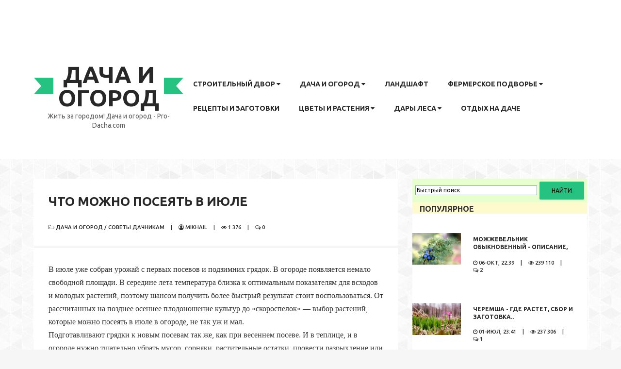

--- FILE ---
content_type: text/html; charset=utf-8
request_url: https://pro-dacha.com/2021/07/04/chto-mozhno-posejat-v-ijule.html
body_size: 17094
content:
<!doctype html>
<html lang="ru">
<head>
    <!-- Google tag (gtag.js) -->
<script async src="https://www.googletagmanager.com/gtag/js?id=G-8TQ4EVB0CT"></script>
<script>
  window.dataLayer = window.dataLayer || [];
  function gtag(){dataLayer.push(arguments);}
  gtag('js', new Date());

  gtag('config', 'G-8TQ4EVB0CT');
</script>
    
    <!-- Yandex.RTB -->
<script>window.yaContextCb=window.yaContextCb||[]</script>
<script src="https://yandex.ru/ads/system/context.js" async></script>
    
<meta name="viewport" content="width=device-width, initial-scale=1">

<title>Что можно посеять в июле</title>
<meta name="charset" content="utf-8">
<meta name="title" content="Что можно посеять в июле">
<meta name="description" content="В июле уже собран урожай с первых посевов и подзимних грядок. В огороде появляется немало свободной площади. В середине лета температура близка к оптимальным показателям для всходов и молодых растений В июле уже собран урожай с первых посевов и подзимних грядок. В огороде появляется немало">
<meta name="keywords" content="можно, середине, растений, которые, посеять, посевы, урожай, только, сеять, посева, полив, более, грядок, зелень, листья, нужно, посевов, грядки, огороде, сорта">
<link rel="canonical" href="https://pro-dacha.com/2021/07/04/chto-mozhno-posejat-v-ijule.html">
<link rel="alternate" type="application/rss+xml" title="Дача: стройка и ремонт, сад и огород, сбор и заготовка урожая" href="https://pro-dacha.com/rss.xml">
<link rel="search" type="application/opensearchdescription+xml" title="Дача: стройка и ремонт, сад и огород, сбор и заготовка урожая" href="https://pro-dacha.com/index.php?do=opensearch">
<meta property="twitter:title" content="Что можно посеять в июле">
<meta property="twitter:url" content="https://pro-dacha.com/2021/07/04/chto-mozhno-posejat-v-ijule.html">
<meta property="twitter:card" content="summary_large_image">
<meta property="twitter:image" content="https://pro-dacha.com/uploads/posts/2021-07/1625393511_1.jpg">
<meta property="twitter:description" content="В июле уже собран урожай с первых посевов и подзимних грядок. В огороде появляется немало свободной площади. В середине лета температура близка к оптимальным показателям для всходов и молодых растений, поэтому шансом получить более быстрый результат стоит воспользоваться. От рассчитанных на позднее">
<meta property="og:type" content="article">
<meta property="og:site_name" content="Дача: стройка и ремонт, сад и огород, сбор и заготовка урожая">
<meta property="og:title" content="Что можно посеять в июле">
<meta property="og:url" content="https://pro-dacha.com/2021/07/04/chto-mozhno-posejat-v-ijule.html">
<meta property="og:image" content="https://pro-dacha.com/uploads/posts/2021-07/1625393511_1.jpg">
<meta property="og:description" content="В июле уже собран урожай с первых посевов и подзимних грядок. В огороде появляется немало свободной площади. В середине лета температура близка к оптимальным показателям для всходов и молодых растений, поэтому шансом получить более быстрый результат стоит воспользоваться. От рассчитанных на позднее">
<!-- Yandex.Metrika counter -->
<script type="text/javascript" >
   (function(m,e,t,r,i,k,a){m[i]=m[i]||function(){(m[i].a=m[i].a||[]).push(arguments)};
   m[i].l=1*new Date();
   for (var j = 0; j < document.scripts.length; j++) {if (document.scripts[j].src === r) { return; }}
   k=e.createElement(t),a=e.getElementsByTagName(t)[0],k.async=1,k.src=r,a.parentNode.insertBefore(k,a)})
   (window, document, "script", "https://mc.yandex.ru/metrika/tag.js", "ym");

   ym(98669675, "init", {
        clickmap:true,
        trackLinks:true,
        accurateTrackBounce:true
   });
</script>
<noscript><div><img src="https://mc.yandex.ru/watch/98669675" style="position:absolute; left:-9999px;" alt="" /></div></noscript>
<!-- /Yandex.Metrika counter -->
   

<link rel="stylesheet" href="/templates/bgd/css/bootstrap.min.css">
<link rel="stylesheet" href="/templates/bgd/css/font-awesome.css">
<link rel="stylesheet" href="/templates/bgd/css/owl.carousel.min.css">
<link rel="stylesheet" href="/templates/bgd/css/style.css">
<link rel="stylesheet" href="/templates/bgd/css/engine.css">
<link rel="stylesheet" href="/templates/bgd/css/responsive.css">
<script type="text/javascript" src="https://yastatic.net/jquery/2.1.3/jquery.min.js"></script>
 <script src="/templates/bgd/js/nett.js"></script>
    
    </head>
<body style="background-image:url('/bg.jpg');  background-repeat: repeat;">


<div class="site-wrapper" >
		
<header id="header">

<div class="container-fluid">
                
<div class="container-inner">
<ul class="top-header list-inline">
<li class="visible-xs"><a href="#fake-link" class="navbar-toggle-btn"><i class="fa fa-navicon"></i></a></li>
<!--<li class="top-header-socmed">
<a href="#" class="visible-xs togle-sosmed"><i class="fa fa-share-alt"></i></a>
<div class="socmed-link">
<a href="#"><i class="fa fa-facebook"></i> <span class="visible-xs">Facebook</span></a>
<a href="#"><i class="fa fa-twitter"></i> <span class="visible-xs">Twitter</span></a>
<a href="#"><i class="fa fa-google-plus"></i> <span class="visible-xs">Google+</span></a>
<a href="#"><i class="fa fa-pinterest"></i> <span class="visible-xs">Pinterest</span></a>
<a href="#"><i class="fa fa-instagram"></i> <span class="visible-xs">Instagram</span></a>
<a href="#"><i class="fa fa-youtube"></i> <span class="visible-xs">Youtube</span></a>
<a href="#"><i class="fa fa-linkedin"></i> <span class="visible-xs">Linkedin</span></a>
</div> 
</li>-->
<li>
<!--<li class="pull-right dropdown top-header-search">
<a data-toggle="dropdown" href="#">Поиск <span class="fa fa-fw fa-search"></span></a>
<div class="dropdown-menu">
<div class="ya-site-form ya-site-form_inited_no" data-bem="{&quot;action&quot;:&quot;https://yandex.ru/search/site/&quot;,&quot;arrow&quot;:false,&quot;bg&quot;:&quot;#e6ffcc&quot;,&quot;fontsize&quot;:12,&quot;fg&quot;:&quot;#000000&quot;,&quot;language&quot;:&quot;ru&quot;,&quot;logo&quot;:&quot;rb&quot;,&quot;publicname&quot;:&quot;Поиск по сайту pro-dacha.com&quot;,&quot;suggest&quot;:true,&quot;target&quot;:&quot;_self&quot;,&quot;tld&quot;:&quot;ru&quot;,&quot;type&quot;:2,&quot;usebigdictionary&quot;:true,&quot;searchid&quot;:2422962,&quot;input_fg&quot;:&quot;#000000&quot;,&quot;input_bg&quot;:&quot;#ffffff&quot;,&quot;input_fontStyle&quot;:&quot;normal&quot;,&quot;input_fontWeight&quot;:&quot;normal&quot;,&quot;input_placeholder&quot;:&quot;Быстрый поиск&quot;,&quot;input_placeholderColor&quot;:&quot;#000000&quot;,&quot;input_borderColor&quot;:&quot;#7f9db9&quot;}"><form action="https://yandex.ru/search/site/" method="get" target="_self" accept-charset="utf-8"><input type="hidden" name="searchid" value="2422962"/><input type="hidden" name="l10n" value="ru"/><input type="hidden" name="reqenc" value=""/><input type="search" name="text" value=""/><input type="submit" value="Найти"/></form></div><style type="text/css">.ya-page_js_yes .ya-site-form_inited_no { display: none; }</style><script type="text/javascript">(function(w,d,c){var s=d.createElement('script'),h=d.getElementsByTagName('script')[0],e=d.documentElement;if((' '+e.className+' ').indexOf(' ya-page_js_yes ')===-1){e.className+=' ya-page_js_yes';}s.type='text/javascript';s.async=true;s.charset='utf-8';s.src=(d.location.protocol==='https:'?'https:':'http:')+'//site.yandex.net/v2.0/js/all.js';h.parentNode.insertBefore(s,h);(w[c]||(w[c]=[])).push(function(){Ya.Site.Form.init()})})(window,document,'yandex_site_callbacks');</script>
</div>
</li>-->
<!--



<li class="pull-right">
<div class="dropdown">
<a data-toggle="dropdown" href="#" id="dropdownMenu1 mrbr" data-toggle="dropdown">Авторизация <i class="fa fa-user-circle-o"></i></a>
<ul class="dropdown-menu" role="menu" aria-labelledby="dropdownMenu1">
<li role="presentation"><a data-toggle="modal" data-target="#myModal" class="fs12" href="#">Авторизация</a></li>

</div>
</li>

<div class="modal fade" id="myModal" tabindex="-1" role="dialog" aria-labelledby="myModalLabel" aria-hidden="true">
<div class="modal-dialog">
<div class="modal-content">
<div class="modal-header">
<button type="button" class="close" data-dismiss="modal" aria-hidden="true">&times;</button>
<h4 class="modal-title" id="myModalLabel">Авторизация на сайте</h4>
</div>
<div class="modal-body">
<form method="post" class="row">
<div class="col-md-12">
<div class="form-group">
<label>Логин</label>
<input type="text" name="login_name" id="login_name" class="form-control">
</div></div>
<div class="col-md-12">
<div class="form-group">
<label>Пароль</label>
<input type="password" name="login_password" id="login_password" class="form-control">
</div></div>
<div class="col-md-12">
<button class="btn" type="submit" name="submit">Авторизоваться</button>
<input name="login" type="hidden" id="login" value="submit" />
</div>
</form></div>
</div></div></div>

-->
</ul>
</div></div>
			
<div class="container-fluid">
<div class="container-inner">
<div class="site-info-menu-wrapper">
                        
<div class="site-info">
<a href="/">
<h2 class="site-title" >Дача и огород</h2>
<p class="site-description">Жить за городом! Дача и огород - Pro-Dacha.com</p>
</a>
</div>
						
<div class="header-menu fixed-menu">
<nav class="navbar">
<ul class="nav navbar-nav">
<li class="dropdown">
<a href="/stroy-dvor/">Строительный двор <i class="fa fa-caret-down"></i></a>
<ul class="dropdown-menu">
     <li><a href="/stroy-dvor/inzhenernye-sistemy/" title="свет, вода, отопление и канализация" >Инженерные системы</a></li>
<li><a href="/stroy-dvor/stroymaterial-i-inventar/" title="строительный материал, инвентарь" >Стройматериал и инвентарь</a></li>
          <li><a href="/stroy-dvor/dom-i-interer/" title="дизайн и интерьер дачи" >Дом и интерьер</a></li>
          <li><a href="/stroy-dvor/dachnye-postroyki/" title="Теплицы, парники, сараи, гаражи, дома, грядки" >Дачные постройки</a></li>

</ul>
</li>
<li class="dropdown">
<a href="/dacha-i-ogorod/">Дача и огород <i class="fa fa-caret-down"></i></a>
<ul class="dropdown-menu">
     <li><a href="/dacha-i-ogorod/sorta-tomatov/" title="Сорта томатов" >Сорта томатов</a>
     <li><a href="/dacha-i-ogorod/poleznye-stati-obo-vsem/" title="Советы дачникам и огородникам" >Советы дачникам</a></li>
<li><a href="/dacha-i-ogorod/lunnyy-posevnoy-kalendar/" title="Лунный посевной календарь" >Лунный календарь</a></li>
          <li><a href="/dacha-i-ogorod/vrediteli/" title="вредители на даче и огороде" >Вредители</a></li>
          <li><a href="/rasteniya/" title="Кустарники и деревья на даче" >Растения</a></li>
          <li><a href="/dacha-i-ogorod/vegetable/" title="Овощи на грядках" >Овощи</a></li>
          <li><a href="/dacha-i-ogorod/fruits/" title="О фруктах на дачном участке" >Фрукты</a></li>
          <li><a href="/dacha-i-ogorod/yagoda/" title="Ягоды на даче и огороде" >Ягоды</a></li>
          
</ul>
</li>
<li><a href="/landshaftnyy-dizayn/" title="ландшафтный дизайн">Ландшафт</a></li>
<li class="dropdown">
<a href="/fermerskoe-podvore/">Фермерское подворье <i class="fa fa-caret-down"></i></a>
<ul class="dropdown-menu">
     <li><a href="/fermerskoe-podvore/pticevodstvo/" title="разведение и содержание домашней птицы на даче" >Птицеводство</a></li>
<li><a href="/fermerskoe-podvore/skotovodstvo/" title="скотоводство" >Скотоводство</a></li>
          <li><a href="/fermerskoe-podvore/svinovodstvo/" title="Содержание свиней, уход и кормление" >Свиноводство</a></li>
          <li><a href="/fermerskoe-podvore/ovcy-i-kozy/" title="Козоводство и овцеводство" >Козы и Овцы</a></li>
           <li><a href="/fermerskoe-podvore/krolikovodstvo/" title="разведение и содежание кроликов на даче" >Кролиководство</a></li>
     <li><a href="/fermerskoe-podvore/pchelovodstvo/" title="Пчеловодство" >Пчеловодство</a></li>
          <li><a href="/fermerskoe-podvore/po-teme/" title="Полезное о животноводстве" >По теме</a></li>
          

</ul>
</li>
    <li ><a href="/recepty-i-zagotovki/">Рецепты и заготовки </a></li>
<li class="dropdown">
<a href="/cvety-i-rasteniya/">Цветы и растения <i class="fa fa-caret-down"></i></a>
<ul class="dropdown-menu">
     <li><a href="/cvety-i-rasteniya/flowers/" title="Цветы в доме и саду, выращивание и уход" >Цветы в доме и саду</a></li>
<li><a href="/cvety-i-rasteniya/trava/" title="Полезные и лекарственные травы, описание и фото" >Травы: полезные и лекарственные</a></li>
          <li><a href="/cvety-i-rasteniya/rasteniya/" title="Растеия в саду" >Растения</a></li>
          
</ul>
</li>
    <li class="dropdown">
<a href="/dary-lesa/">Дары леса <i class="fa fa-caret-down"></i></a>
<ul class="dropdown-menu">
     <li><a href="/dary-lesa/grib/" title="Грибы, описание, сбор и заготовка" >Грибы</a></li>
<li><a href="/dary-lesa/lesnye-yagody/" title="описание лесных ягод" >Лесные ягоды</a></li>
          <li><a href="/dary-lesa/orehi/" title="лесные орехи" >Орехи</a></li>
</ul>
</li>
        <li><a href="/otdyh/" title="отдых на даче">Отдых на даче</a></li>
</ul>
</nav>
</div>

</div></div></div>
			
</header>
      

    
<div class="content-sidebar-area mt-40">
<div class="container-fluid">
<div class="container-inner">
<div class="row">
                        
<div class="col-sm-8 content-area" id="post-list">
   



    
 <div class="single-post-content">

<article class="post">

<div class="post-image">
  
<!--<img alt="image" src="/uploads/posts/2021-07/1625393508_1.jpg" class="img-responsive"/>-->
</div>

<header class="entry-header">
    
<!-- Yandex.RTB R-A-14230067-1 -->
<div id="yandex_rtb_R-A-14230067-1"></div>
<script>
window.yaContextCb.push(() => {
    Ya.Context.AdvManager.render({
        "blockId": "R-A-14230067-1",
        "renderTo": "yandex_rtb_R-A-14230067-1"
    })
})
</script>
    
<h1 class="entry-title">Что можно посеять в июле</h1>
<ul class="post-meta list-inline">
<li class="category"><i class="fa fa-folder-open-o"></i> <a href="https://pro-dacha.com/dacha-i-ogorod/">Дача и огород</a> / <a href="https://pro-dacha.com/dacha-i-ogorod/poleznye-stati-obo-vsem/">Советы дачникам</a></li>
<li class="separator">|</li>
<li class="user"><i class="fa fa-user-circle-o"></i> Mikhail</li>

<li class="separator">|</li>
<li class="eye"><i class="fa fa-eye"></i> 1 376</li>
<li class="separator">|</li>
<li class="comment"><i class="fa fa-comments-o"></i> 0</li>
</ul>
    
</header>

<div class="line-border"></div>

<div class="entry-content">

    В июле уже собран урожай с первых посевов и подзимних грядок. В огороде появляется немало свободной площади. В середине лета температура близка к оптимальным показателям для всходов и молодых растений, поэтому шансом получить более быстрый результат стоит воспользоваться. От рассчитанных на позднее осеннее плодоношение культур до «скороспелок» — выбор растений, которые можно посеять в июле в огороде, не так уж и мал.<br>Подготавливают грядки к новым посевам так же, как при весеннем посеве. И в теплице, и в огороде нужно тщательно убрать мусор, сорняки, растительные остатки, провести разрыхление или перекопку, несколько глубоких поливов и внести свежую порцию удобрений (зрелого перегноя и компоста или полных минеральных удобрений в стандартном количестве).<br>Для любых растений предварительное замачивание и проращивание семян предпочтительно. Ведь нехватка влаги и зной часто губят всходы и лучше дать им небольшую «фору». Зато быстрые всходы при высоких температурах — хорошая награда за дополнительные труды.<h2>Зелень можно сеять всегда</h2>Самый простой вариант заполнения пустых и освобождающихся грядок в середине жаркого лета (и самый быстрый по результату) — посеять на любом освободившемся клочке почвы свежую зелень. Даже если для выбранного вида слишком жарко, что приведет к быстрому стрелкованию, молодые витаминные листья все равно приятно пополнят меню. В почву можно сеять даже микрозелень и собирать мини-растения на стадии пары настоящих листьев. Они ничуть не менее полезны, чем выращенные в контейнерах.<br>В июле можно смело сеять:<ul><li><a href="https://pro-dacha.com/2020/08/29/chem-polezny-semena-ukropa.html"  target="_blank">укроп</a>;</li><li>фенхель;</li><li>петрушку;</li><li>сельдерей;</li><li>рукколу;</li><li>листовую или салатную горчицу;</li><li><a href="https://pro-dacha.com/2020/04/03/vybiraem-salat-dlja-sada.html"  target="_blank">листовые салаты</a>;</li><li>стеблевой или спаржевый салат;</li><li>кресс-салат;</li><li>полевой салат;</li><li><a href="https://pro-dacha.com/2021/06/22/vyraschivanie-shpinata.html"  target="_blank">шпинат</a>;</li><li>мангольд;</li><li>кориандр;</li><li>огуречную траву.</li></ul>Лучше всего в июле проявляют себе укроп и кресс, но при условии полива порадуют и другие салаты и  зелень.<br>Разумеется, те виды, которые выращивают и на корень, и на листья, в июле высевают только для сбора зелени. У салатов из рода Латук по возможности выбирают поздние, менее склонные к стрелкованию сорта. А вот у острых салатов — кресса, рукколы, листовой горчицы — как и у других видов — предпочтительны, наоборот, скороспелые и ранние сорта.<br>Повторять посевы пряных трав и зелени в июле можно каждые две недели, «стартуя» тогда, когда освободится площадь от ранних растений.<br>В разгар лета посевы можно проводить в любую качественную, рыхлую почву. Главная особенность посева зелени и пряных трав в июле — освещение, которое нужно выбирать, исходя из своих возможностей обеспечить растениям полив.<br>При автополиве, капельных системах, постоянном присутствии на участке, хороший результат будет и на открытых грядках, расположенных на солнцепеке. Но если полив нерегулярный, а периодически-ситуационный, зависит от нечастых визитов, лучше сеять травы и салаты либо в полутени, либо с такими растениями-соседями, которые смогут закрыть и защитить молодую зелень от солнца.<br>Мульчирование — лучший помощник для всех июльских посевов зелени. Корковаться, уплотняться, перегреваться почва не должна, да и не стоит давать шанса сорнякам.<br><img data-src="/uploads/posts/2021-07/1625393511_1.jpg" alt="укроп" class="fr-dib"><i>Самый простой вариант заполнения пустых грядок в середине жаркого лета — посеять свежую зелень</i><h2>Повторные посевы овощей и корнеплодов</h2>Все культуры, которые ранней весной высевают в теплицы и на едва прогревшиеся грядки для первого быстрого урожая, подходят и для повторных посевов в разгар лета. Но главный и абсолютный фаворит июля — редис, по которому уже успели к середине лета хорошенько соскучиться. Для июльского посева предпочтительны ранние и скороспелые сорта с хорошей устойчивостью к стрелкованию. Выбирайте своего любимца из числа классики. Например, отлично зарекомендовал себя в июле сорт «Французский ранний».<br><b>Важно!</b> Качество урожая редиса будет напрямую зависеть от своевременности полива.<br>Но ограничиваться только зеленью и редисом не обязательно. В июле можно посеять и овощи с куда более продолжительным периодом вегетации:<ul><li>свеклу и морковь ранних сортов — если не успели в сезон, попались некачественные семена, нужно получить как можно более поздний урожай или при выращивании для употребления бэби-свеклы и моркови;</li><li>горошек — на стручки и семена;</li><li>спаржевую фасоль, которая при посеве в июле при стабильной влажности почвы растет очень быстро;</li><li>бобы;</li><li>белокочанную капусту ранних сортов;</li><li>брокколи и цветную капусту скороспелых сортов;</li><li>кольраби;</li><li>огурцы для второй волны (простые, нетребовательные сорта с высокой устойчивостью, например, «Маша» и «Муравей»);</li><li>кабачки ранних и ультраранних сортов.</li></ul><h2>Культуры длинного дня</h2>Июль — месяц переноса рассады и посева всей «осенней» капусты, видов, которые не приветствуют жару. Листовая капуста, кале, пок-чой, пекинская капуста — все они меньше стрелкуются, создают более крепкие розетки и кочаны, меньше страдают при осеннем выращивании. А листовые виды еще и вкуснее становятся только после того, как почувствуют первое дыхание зимы. Конечно, можно успеть и ранней весной, но все же надежнее вариант с посевом именно в июле. Можно приступать к посеву «осенних» капуст с середины июля, приблизительно 16-18 числа.<br>Есть и другие виды, причисляемые к культурам длинного дня и стрелкующиеся при классическом весеннем посеве. Для позднего осенне-зимнего урожая в июле сеют:<ul><li>дайкон;</li><li>редьку;</li><li><a href="https://pro-dacha.com/2020/11/06/repa-polza-i-vred.html"  target="_blank">репу</a>.</li></ul><i><img data-src="/uploads/posts/2021-07/1625393857_1.jpg" alt="" class="fr-dib">Июль — месяц посева всей «осенней» капусты</i> <br><h2>Многолетние растения, которые можно посеять в июле</h2>Это месяц посева и тех растений, собрать вкусные листья и побеги с которых можно будет только на второй год, на следующую весну и лето (первые листья появятся и осенью, но это скорее условный урожай «на пробу»). Посеяв в июле щавель и ревень, главное — помнить, что растениям нужен регулярный полив в засуху и жару.<br>В середине лета можно сеять большинство многолетних пряных трав, заполняя грядки мелиссой, мятой, любистком, шалфеем, тимьянами, душицей обыкновенной или сортовым орегано. А также декоративно-съедобными луками, в том числе шниттом, душистым, алтайским, не забывая и о луке-порее с батуном.<br>Также в середине лета проводят и посевы семян земляники с клубникой.<h2>Сидераты — неочевидный, но отличный вариант</h2>Если все остальные июльские посевы накладывают на садовода немалую ответственность (и зелень, и овощи во всем зависят от ухода, их не удастся посеять и забыть), то сидераты как раз позволяют разгрузить график работ и упростить себе жизнь. Конечно, всегда хочется вырастить урожай побольше, но чтобы получить желаемый результат, и заботиться о грядках нужно соответствующим образом.<br>Отсутствие съедобного результата — единственный минус сидератов. Ведь во всем остальном они вашему огороду или теплице будут только на пользу:<ul><li>позволят «закрыть» почву, не дадут шанс сорнякам и эрозии привести к утрате ее характеристик;</li><li>восстановят плодородие почв;</li><li>защитят, усилят и восстановят микробиоту грунта;</li><li>предоставят хороший «материал» для зеленых удобрений и мульчи;</li><li>позволят подготовить грядки к посевам и посадкам к осени и к следующему году куда продуктивнее.</li></ul>Так что, если времени на дополнительный полив нет, вы планируете отпуск или просто не уверены в том, что в разгар лета у вас хватит сил на полноценный уход за всеми грядками, высевайте сидераты сразу после того, как убраны растительные остатки предыдущих «обитателей». Выбирайте любой — вику, горчицу, клевер, овес — по своим возможностям и целям.

     <!-- ВАША РЕКЛАМА ЯНДЕКС -->

 
    </div>
				
<footer class="mb-30 entry-footer">
<div class="tagcloud">"Советы огородникам дачные хитрости" - <a href="https://pro-dacha.com">pro-dacha.com</a> Как ухаживать за садом, дачные хитрости, советы дачникам и секреты земледелия. Домашнее хозяйство, дачные постройки, лесные грибы и ягоды.
       
</div>
    <br>

<div data-mobile-view="true" data-share-size="20" data-like-text-enable="false" data-background-alpha="0.0" data-pid="2024911" data-mode="share" data-background-color="#ffffff" data-share-shape="round-rectangle" data-share-counter-size="12" data-icon-color="#ffffff" data-mobile-sn-ids="vk.tw.ok.wh.tm.vb." data-text-color="#000000" data-buttons-color="#FFFFFF" data-counter-background-color="#ffffff" data-share-counter-type="common" data-orientation="horizontal" data-following-enable="false" data-sn-ids="vk.ok.tm.mr.bl." data-preview-mobile="false" data-selection-enable="true" data-exclude-show-more="false" data-share-style="1" data-counter-background-alpha="1.0" data-top-button="false" class="uptolike-buttons" ></div>

</footer>
    
<div class="line-border"></div>
    
<div class="button-edit">





</div>

</article>
    
<!--<div class="panel panel-default text-center">
<div class="panel-heading">Обнаружили ошибку или мёртвую ссылку?</div>
<div class="panel-body">
Выделите проблемный фрагмент мышкой и нажмите CTRL+ENTER.<br>
В появившемся окне опишите проблему и отправьте уведомление Администрации ресурса.
</div></div>-->

<div class="related-post">
<h3 class="widget-title">Случайные материалы</h3>
<div class="related-post-content">
<div class="row post-list type-grid">
<div class="col-xs-6">
<div class="media post grid-list">

<div class="post-image">
<img alt="Image" src="/uploads/posts/2021-06/1622552145_1.jpg" class="img-responsive"/>
</div>

<div class="media-body post-caption">
<div class="cat-links"><a href="https://pro-dacha.com/dacha-i-ogorod/">Дача и огород</a> / <a href="https://pro-dacha.com/dacha-i-ogorod/lunnyy-posevnoy-kalendar/">Лунный посевной календарь</a></div>
<h2 class="entry-title"><a href="https://pro-dacha.com/2021/06/01/sbor-lekarstvennyh-trav-po-lunnomu-kalendarju.html">Сбор лекарственных трав по лунному календарю..</a></h2>
<ul class="post-meta list-inline">
<li class="publish-date"><i class="fa fa-clock-o"></i> 01-июн, 16:04</li>
<li class="separator">|</li>
<li class="eye"><i class="fa fa-eye"></i> 1 474</li>
<li class="separator">|</li>
<li class="comment"><i class="fa fa-comments-o"></i> 0</li>
</ul>
</div>

</div></div><div class="col-xs-6">
<div class="media post grid-list">

<div class="post-image">
<img alt="Image" src="/uploads/posts/2021-05/1622107872_1.jpg" class="img-responsive"/>
</div>

<div class="media-body post-caption">
<div class="cat-links"><a href="https://pro-dacha.com/stroy-dvor/">Строй двор</a> / <a href="https://pro-dacha.com/stroy-dvor/inzhenernye-sistemy/">Инженерные системы</a></div>
<h2 class="entry-title"><a href="https://pro-dacha.com/2021/05/27/primenenie-plitnyh-peremychek-preimuschestva-i-sfery-ispolzovanija.html">Применение плитных перемычек: преимущества и сферы..</a></h2>
<ul class="post-meta list-inline">
<li class="publish-date"><i class="fa fa-clock-o"></i> 27-май, 12:30</li>
<li class="separator">|</li>
<li class="eye"><i class="fa fa-eye"></i> 1 122</li>
<li class="separator">|</li>
<li class="comment"><i class="fa fa-comments-o"></i> 1</li>
</ul>
</div>

</div></div>
</div></div></div>
								
<div class="comment-area">

<div class="comment-form">
<h3 class="widget-title">Оставить комментарий</h3>
<form  method="post" name="dle-comments-form" id="dle-comments-form" ><div class="row">


<div class="col-sm-6">
<label>Ваше имя</label>
<input type="text" name="name" id="name" class="form-control" placeholder="Ваше имя">
</div>




<div class="col-sm-12">
<label>Комментарий</label>
<div class="bb-editor">
<textarea name="comments" id="comments" cols="70" rows="10"></textarea>
</div>
</div>
    

<div class="col-sm-12">
<label>Защита от спама</label>
<div class="g-recaptcha" data-sitekey="6LdWYp8UAAAAAJDEgUNR888hCGJf-qmVFNwX2AGN" data-theme="light"></div><script src="https://www.google.com/recaptcha/api.js?hl=ru" async defer></script>
</div>


<div class="col-sm-12 mt-30">
<button type="submit" class="btn btn-theme">Комментировать</button>
</div>

</div>
		<input type="hidden" name="subaction" value="addcomment">
		<input type="hidden" name="post_id" id="post_id" value="5092"><input type="hidden" name="user_hash" value="5d4a49013c710c12fc2c6f3454f861f0cd6989cc"></form>
</div>
</div>

</div>
<div id="dle-ajax-comments"></div>

    

    

                    

                            
</div>
                  
<div class="col-sm-4 sidebar-area">
<div class="sidebar" style="background-color:#fff;">
    

    
<aside class="widget widget-post-list">
 <!--   <h3 class="widget-title" style="background-color: #fdfbcd; padding-left:15px; padding-top:5px; border-bottom:1px dotted #f6f6f6;">Любите читать?</h3>
     <noindex><a href="https://www.litres.ru/book/ludmila-starzhinskaya/ona-hotela-prozhit-devyat-zhizney-69278758/
"> <img src="/banbook2.jpg "> </a> </noindex>
    <br><script async src="https://cse.google.com/cse.js?cx=012215934652026772638:j65rnxewuav"></script>
<div class="gcse-search"></div>
 <noindex><a href="https://www.litres.ru/likastark-likastark/pobeg-iz-detstva/?lfrom=1055478685&ref_key=94ea213ec92103dc5b4f4da287d0b2edcc0dd5af320f25ec9bb477d36e454d9d&ref_offer=1
"> <img src="/banbook.jpg "> </a> </noindex>-->
    <div class="ya-site-form ya-site-form_inited_no" data-bem="{&quot;action&quot;:&quot;https://yandex.ru/search/site/&quot;,&quot;arrow&quot;:false,&quot;bg&quot;:&quot;#e6ffcc&quot;,&quot;fontsize&quot;:12,&quot;fg&quot;:&quot;#000000&quot;,&quot;language&quot;:&quot;ru&quot;,&quot;logo&quot;:&quot;rb&quot;,&quot;publicname&quot;:&quot;Поиск по сайту pro-dacha.com&quot;,&quot;suggest&quot;:false,&quot;target&quot;:&quot;_self&quot;,&quot;tld&quot;:&quot;ru&quot;,&quot;type&quot;:2,&quot;usebigdictionary&quot;:false,&quot;searchid&quot;:2422962,&quot;input_fg&quot;:&quot;#000000&quot;,&quot;input_bg&quot;:&quot;#ffffff&quot;,&quot;input_fontStyle&quot;:&quot;normal&quot;,&quot;input_fontWeight&quot;:&quot;normal&quot;,&quot;input_placeholder&quot;:&quot;Быстрый поиск&quot;,&quot;input_placeholderColor&quot;:&quot;#000000&quot;,&quot;input_borderColor&quot;:&quot;#7f9db9&quot;}"><form action="https://yandex.ru/search/site/" method="get" target="_self" accept-charset="utf-8"><input type="hidden" name="searchid" value="2422962"/><input type="hidden" name="l10n" value="ru"/><input type="hidden" name="reqenc" value=""/><input type="search" name="text" value=""/><input type="submit" value="Найти"/></form></div><style type="text/css">.ya-page_js_yes .ya-site-form_inited_no { display: none; }</style><script type="text/javascript">(function(w,d,c){var s=d.createElement('script'),h=d.getElementsByTagName('script')[0],e=d.documentElement;if((' '+e.className+' ').indexOf(' ya-page_js_yes ')===-1){e.className+=' ya-page_js_yes';}s.type='text/javascript';s.async=true;s.charset='utf-8';s.src=(d.location.protocol==='https:'?'https:':'http:')+'//site.yandex.net/v2.0/js/all.js';h.parentNode.insertBefore(s,h);(w[c]||(w[c]=[])).push(function(){Ya.Site.Form.init()})})(window,document,'yandex_site_callbacks');</script>

   
    <h3 class="widget-title" style="background-color: #fdfbcd; padding-left:15px; padding-top:5px; border-bottom:1px dotted #f6f6f6;">Популярное</h3>
<div class="widget-wrapper">
<div class="post media">

<div class="pull-left post-image">
<img alt="image" src="/uploads/posts/2019-04/1555756693_mozh2.jpg" class="img-responsive"/>
</div>

<div class="media-body">
<h4 class="entry-title"><a href="https://pro-dacha.com/2024/10/06/mozhzhevelnik-obyknovennyy-opisanie-gde-rastet-sbor-i-zagotovka.html">Можжевельник обыкновенный - описание, где растет, сбор и..</a></h4>
<ul class="post-meta list-inline">
<li class="publish-date"><i class="fa fa-clock-o"></i> 06-окт, 22:39</li>
<li class="separator">|</li>
<li class="eye"><i class="fa fa-eye"></i> 239 110</li>
<li class="separator">|</li>
<li class="comment"><i class="fa fa-comments-o"></i> 2</li>
</ul>
</div>

</div><div class="post media">

<div class="pull-left post-image">
<img alt="image" src="/uploads/posts/2019-04/1555672927_cher.jpg" class="img-responsive"/>
</div>

<div class="media-body">
<h4 class="entry-title"><a href="https://pro-dacha.com/2024/07/01/cheremsha-gde-rastet-sbor-i-zagotovka.html">Черемша - где растет, сбор и заготовка..</a></h4>
<ul class="post-meta list-inline">
<li class="publish-date"><i class="fa fa-clock-o"></i> 01-июл, 23:41</li>
<li class="separator">|</li>
<li class="eye"><i class="fa fa-eye"></i> 237 306</li>
<li class="separator">|</li>
<li class="comment"><i class="fa fa-comments-o"></i> 1</li>
</ul>
</div>

</div><div class="post media">

<div class="pull-left post-image">
<img alt="image" src="/uploads/posts/2019-06/1559897638_perikis1.jpg" class="img-responsive"/>
</div>

<div class="media-body">
<h4 class="entry-title"><a href="https://pro-dacha.com/2024/07/01/kak-polivat-rassadu-perekisju-vodoroda-pravila-poliva-poleznye-svojstva-perekisi-vodoroda-dlja-rastenij.html">Как поливать рассаду перекисью водорода, правила полива,..</a></h4>
<ul class="post-meta list-inline">
<li class="publish-date"><i class="fa fa-clock-o"></i> 01-июл, 23:41</li>
<li class="separator">|</li>
<li class="eye"><i class="fa fa-eye"></i> 231 865</li>
<li class="separator">|</li>
<li class="comment"><i class="fa fa-comments-o"></i> 6</li>
</ul>
</div>

</div><div class="post media">

<div class="pull-left post-image">
<img alt="image" src="/uploads/posts/2024-07/1582876107_1.webp" class="img-responsive"/>
</div>

<div class="media-body">
<h4 class="entry-title"><a href="https://pro-dacha.com/2024/07/01/chto-sazhat-ryadom-s-pomidorami-v-otkrytom-grunte.html">Что сажать рядом с помидорами в открытом грунте..</a></h4>
<ul class="post-meta list-inline">
<li class="publish-date"><i class="fa fa-clock-o"></i> 01-июл, 23:41</li>
<li class="separator">|</li>
<li class="eye"><i class="fa fa-eye"></i> 225 160</li>
<li class="separator">|</li>
<li class="comment"><i class="fa fa-comments-o"></i> 1</li>
</ul>
</div>

</div><div class="post media">

<div class="pull-left post-image">
<img alt="image" src="/uploads/posts/2020-04/1586320502_1.jpg" class="img-responsive"/>
</div>

<div class="media-body">
<h4 class="entry-title"><a href="https://pro-dacha.com/2024/07/01/posadka-tomatov-chto-polozhit-v-lunku-dlja-bolshogo-urozhaja.html">Посадка томатов - что положить в лунку для большого урожая..</a></h4>
<ul class="post-meta list-inline">
<li class="publish-date"><i class="fa fa-clock-o"></i> 01-июл, 23:41</li>
<li class="separator">|</li>
<li class="eye"><i class="fa fa-eye"></i> 218 904</li>
<li class="separator">|</li>
<li class="comment"><i class="fa fa-comments-o"></i> 3</li>
</ul>
</div>

</div>
</div>
</aside>
    
<aside class="widget widget-archive">
<h3 class="widget-title" style="background-color: #fdfbcd; padding-left:15px; padding-top:5px; border-bottom:1px dotted #f6f6f6;">Категории новостей</h3>
<div class="widget-wrapper">
<ul>
<li><a href="https://pro-dacha.com/dom-i-sad/">Дом и сад</a><span class="counter-post">764</span></li><li><a href="https://pro-dacha.com/recepty-i-zagotovki/">Рецепты и заготовки</a><span class="counter-post">48</span></li><li><a href="https://pro-dacha.com/kvartira-ili-dom/">Квартира или дом</a><span class="counter-post">7</span></li><li><a href="https://pro-dacha.com/dacha-i-ogorod/">Дача и огород</a><span class="counter-post">864</span></li><li><a href="https://pro-dacha.com/dacha-i-ogorod/sorta-tomatov/">Сорта томатов</a><span class="counter-post">34</span></li><li><a href="https://pro-dacha.com/dacha-i-ogorod/lunnyy-posevnoy-kalendar/">Лунный посевной календарь</a><span class="counter-post">103</span></li><li><a href="https://pro-dacha.com/dacha-i-ogorod/poleznye-stati-obo-vsem/">Советы дачникам</a><span class="counter-post">333</span></li><li><a href="https://pro-dacha.com/dacha-i-ogorod/vrediteli/">Вредители</a><span class="counter-post">69</span></li><li><a href="https://pro-dacha.com/dacha-i-ogorod/vegetable/">Овощи</a><span class="counter-post">210</span></li><li><a href="https://pro-dacha.com/dacha-i-ogorod/fruits/">Фрукты</a><span class="counter-post">19</span></li><li><a href="https://pro-dacha.com/dacha-i-ogorod/yagoda/">Ягоды</a><span class="counter-post">78</span></li><li><a href="https://pro-dacha.com/dary-lesa/">Дары леса</a><span class="counter-post">36</span></li><li><a href="https://pro-dacha.com/dary-lesa/grib/">Грибы</a><span class="counter-post">27</span></li><li><a href="https://pro-dacha.com/dary-lesa/lesnye-yagody/">Лесные ягоды</a><span class="counter-post">5</span></li><li><a href="https://pro-dacha.com/dary-lesa/orehi/">Орехи</a><span class="counter-post">4</span></li><li><a href="https://pro-dacha.com/cvety-i-rasteniya/">Цветы и растения</a><span class="counter-post">506</span></li><li><a href="https://pro-dacha.com/cvety-i-rasteniya/flowers/">Цветы в доме и саду</a><span class="counter-post">286</span></li><li><a href="https://pro-dacha.com/cvety-i-rasteniya/trava/">Полезные и  лекарственные травы</a><span class="counter-post">101</span></li><li><a href="https://pro-dacha.com/cvety-i-rasteniya/rasteniya/">Растения</a><span class="counter-post">112</span></li><li><a href="https://pro-dacha.com/stroy-dvor/">Строй двор</a><span class="counter-post">119</span></li><li><a href="https://pro-dacha.com/stroy-dvor/stroymaterial-i-inventar/">Стройматериал и инвентарь</a><span class="counter-post">61</span></li><li><a href="https://pro-dacha.com/stroy-dvor/inzhenernye-sistemy/">Инженерные системы</a><span class="counter-post">24</span></li><li><a href="https://pro-dacha.com/stroy-dvor/dom-i-interer/">Дом и интерьер</a><span class="counter-post">18</span></li><li><a href="https://pro-dacha.com/stroy-dvor/dachnye-postroyki/">Дачные постройки</a><span class="counter-post">11</span></li><li><a href="https://pro-dacha.com/landshaftnyy-dizayn/">Ландшафтный дизайн</a><span class="counter-post">26</span></li><li><a href="https://pro-dacha.com/fermerskoe-podvore/">Фермерское подворье</a><span class="counter-post">56</span></li><li><a href="https://pro-dacha.com/fermerskoe-podvore/pchelovodstvo/">Пчеловодство</a><span class="counter-post">4</span></li><li><a href="https://pro-dacha.com/fermerskoe-podvore/pticevodstvo/">Птицеводство</a><span class="counter-post">34</span></li><li><a href="https://pro-dacha.com/fermerskoe-podvore/krolikovodstvo/">Кролиководство</a><span class="counter-post">6</span></li><li><a href="https://pro-dacha.com/fermerskoe-podvore/svinovodstvo/">Свиноводство</a><span class="counter-post">3</span></li><li><a href="https://pro-dacha.com/fermerskoe-podvore/ovcy-i-kozy/">Овцы и козы</a><span class="counter-post">2</span></li><li><a href="https://pro-dacha.com/fermerskoe-podvore/skotovodstvo/">Скотоводство</a><span class="counter-post">3</span></li><li><a href="https://pro-dacha.com/fermerskoe-podvore/po-teme/">По теме</a><span class="counter-post">4</span></li><li><a href="https://pro-dacha.com/otdyh/">Отдых</a><span class="counter-post">0</span></li>
</ul>


</div>
</aside>
    

<aside class="widget widget-post-list">
<h3 class="widget-title" style="background-color: #fdfbcd; padding-left:15px; padding-top:5px; border-bottom:1px dotted #f6f6f6;">Новые комментарии</h3>
<div class="widget-wrapper">
<div class="post media style-2">

<div class="pull-left post-image">
<img alt="image" src="/templates/bgd/dleimages/noavatar.png" class="img-responsive">
</div>

<div class="media-body">
<h4 class="entry-title"><a href="https://pro-dacha.com/2024/03/29/tomat-solnechnaja-vspyshka.html#comment" data-toggle="tooltip" data-placement="left" title="Вы пишете о совершенно разных растениях . Иностранные названия не переводятся это правило русского языка . Сорт томата  Солнечная вспышка только у Аэлиты .">Вы пишете о совершенно разных растениях . Иностранные...</a></h4>
<ul class="post-meta list-inline">
<li class="publish-date"><i class="fa fa-clock-o"></i> 14-янв, 14:18</li>
<li class="separator">|</li>
<li class="category"><i class="fa fa-user-circle-o"></i> Маркку</li>
</ul>
</div>

</div><div class="post media style-2">

<div class="pull-left post-image">
<img alt="image" src="/templates/bgd/dleimages/noavatar.png" class="img-responsive">
</div>

<div class="media-body">
<h4 class="entry-title"><a href="https://pro-dacha.com/2019/10/30/pihta-primenenie-i-protivopokazanija-vred-i-polza.html#comment" data-toggle="tooltip" data-placement="left" title="Здравствуйте!<br><br>Меня зовут Влад, я автор развлекательного контента для сайтов и блогов. Увидел на вашей странице возможность обмена статьями, и хотел бы предложить вам интересный материал, который может украсить ваш раздел «Отдых».<br><br>Тема моей статьи: «Какой отдых на даче без интересного контента: викторины, которые увлекают».<br><br>Материал будет адаптирован под формат вашего сайта, легко читается и отлично подойдёт для летнего дачного настроения. В статье я также кратко упомяну свой авторский проект с викторинами —— который можно будет использовать как пример интерактивного развлечения для гостей, детей или всей семьи на даче.<br><br>Если вас заинтересует идея — с радостью вышлю статью на согласование.<br><br>Буду рад сотрудничеству!<br><br>С уважением,<br>Влад">Здравствуйте!  Меня зовут Влад, я автор развлекательного...</a></h4>
<ul class="post-meta list-inline">
<li class="publish-date"><i class="fa fa-clock-o"></i> 06-июл, 17:57</li>
<li class="separator">|</li>
<li class="category"><i class="fa fa-user-circle-o"></i> Влад</li>
</ul>
</div>

</div><div class="post media style-2">

<div class="pull-left post-image">
<img alt="image" src="/templates/bgd/dleimages/noavatar.png" class="img-responsive">
</div>

<div class="media-body">
<h4 class="entry-title"><a href="https://pro-dacha.com/2024/10/06/mozhzhevelnik-obyknovennyy-opisanie-gde-rastet-sbor-i-zagotovka.html#comment" data-toggle="tooltip" data-placement="left" title="**Можжевельник** — это растение, которое обладает множеством полезных свойств. Вот некоторые из Можжевельник выделяет фитонциды — особые вещества, которые убивают микробы и очищают воздух от вредных примесей. Запах можжевельника обладает успокаивающим эффектом и помогает снять стресс. Поэтому его часто используют в ароматерапии.<br> **Лечение заболеваний.** Отвары и настои из ягод и хвои можжевельника применяют в народной медицине для лечения заболеваний дыхательных путей, кожи, суставов и других проблем со здоровьем. Однако перед применением таких средств необходимо проконсультироваться с врачом.">**Можжевельник** — это растение, которое обладает...</a></h4>
<ul class="post-meta list-inline">
<li class="publish-date"><i class="fa fa-clock-o"></i> 06-окт, 22:48</li>
<li class="separator">|</li>
<li class="category"><i class="fa fa-user-circle-o"></i> Виктория</li>
</ul>
</div>

</div><div class="post media style-2">

<div class="pull-left post-image">
<img alt="image" src="/templates/bgd/dleimages/noavatar.png" class="img-responsive">
</div>

<div class="media-body">
<h4 class="entry-title"><a href="https://pro-dacha.com/2019/12/31/kak-vyrastit-avokado-v-domashnih-uslovijah.html#comment" data-toggle="tooltip" data-placement="left" title="Авокадо вполне реально вырастить в домашних условиях. Сама лично неоднократно выращивала авокадо из косточки. Поэтому в статье описано все по делу. Пользуйтесь!">Авокадо вполне реально вырастить в домашних условиях. Сама...</a></h4>
<ul class="post-meta list-inline">
<li class="publish-date"><i class="fa fa-clock-o"></i> 06-окт, 22:45</li>
<li class="separator">|</li>
<li class="category"><i class="fa fa-user-circle-o"></i> Лена</li>
</ul>
</div>

</div><div class="post media style-2">

<div class="pull-left post-image">
<img alt="image" src="//pro-dacha.com/uploads/fotos/foto_1.jpg" class="img-responsive">
</div>

<div class="media-body">
<h4 class="entry-title"><a href="https://pro-dacha.com/2021/08/17/assorti-iz-ogurcov-i-pomidorov-na-zimu-5-receptov.html#comment" data-toggle="tooltip" data-placement="left" title="Если вы не пробовали подобную вкуснятину, значит вы многое упустили. Самое время сделать заготовки на зиму! Именно эти рецепты для вас.">Если вы не пробовали подобную вкуснятину, значит вы многое...</a></h4>
<ul class="post-meta list-inline">
<li class="publish-date"><i class="fa fa-clock-o"></i> 15-сен, 13:56</li>
<li class="separator">|</li>
<li class="category"><i class="fa fa-user-circle-o"></i> Mikhail</li>
</ul>
</div>

</div>
</div>
</aside>
    

    


    

								
</div></div>
						
</div></div></div></div>
    
<footer id="footer">
			
<div class="footer-widget">
<div class="container-fluid">
<div class="container-inner">
<div class="row">
                            
<div class="col-sm-4">
<aside class="widget widget-about-me">
<div class="widget-wrapper text-center">
<div class="site-info">
<a href="/">
<h2 class="site-title">Дача и огород</h2>
<p class="site-description">Дачные дела. У нас все растет!</p>
</a>
</div>
<p class="long-desc">
Публикуем различные мнения, статьи и видеоматериалы  о даче и огороде. 
Также, описание растений и цветов, сбор и заготовка грибов и ягод. Советы дачников и огородников. 
Приятного общения!</p>
<!--noindex-->
<p class="social-media">
<a href="#fake-link" data-toggle="tooltip" data-placement="top" title="Facebook"><i class="fa fa-facebook"></i></a>
<a href="#fake-link" data-toggle="tooltip" data-placement="top" title="Twitter"><i class="fa fa-twitter"></i></a>
<a href="#fake-link" data-toggle="tooltip" data-placement="top" title="Google+"><i class="fa fa-google-plus"></i></a>
<a href="#fake-link" data-toggle="tooltip" data-placement="top" title="Instagram"><i class="fa fa-instagram"></i></a>
<a href="#fake-link" data-toggle="tooltip" data-placement="top" title="Linikedin"><i class="fa fa-linkedin"></i></a>
<a href="#fake-link" data-toggle="tooltip" data-placement="top" title="Pinterest"><i class="fa fa-pinterest"></i></a>
</p>
<!--/noindex-->
</div>
</aside>
</div>
							
<div class="col-sm-4">
<aside class="widget widget-archive">
<h3 class="widget-title">Основые разделы сайта</h3>
<div class="widget-wrapper">
<ul>
<li><a href="/stroy-dvor/">Строительный двор</a></li>
<li><a href="/dacha-i-ogorod/">Дача и огород </a></li>
<li><a href="/landshaftnyy-dizayn/" title="ландшафтный дизайн">Ландшафт</a></li>
<li><a href="/fermerskoe-podvore/">Фермерское подворье</a></li>
<li><a href="/recepty-i-zagotovki/">Рецепты и заготовки </a></li>
<li><a href="/cvety-i-rasteniya/">Цветы и растения </a></li>
<li><a href="/dary-lesa/">Дары леса</a></li> 
     <li><a href="/otdyh/" title="отдых на даче">Отдых</a></li>
</ul>
</div>
</aside>
</div>

<div class="col-sm-4">
<aside class="widget widget-archive">
<h3 class="widget-title">Дополнительная информация</h3>
<div class="widget-wrapper">
<ul>

<li><a href="/index.php?do=lastnews">Новое на сайте</a></li>
<li><a href="/aboutus.html">О сайте</a></li>
<li><a href="/reklama.html">Рекламодателям</a></li>
<li><a href="/sotrudnik.html">Сотрудничество</a></li>
<li><a href="/kontakt.html">Контакты</a></li>
 <li>
</li>
</ul>
</div>
</aside>
</div>
							
</div></div></div></div>
				
<div class="footer-menu-text">
<div class="container-fluid">
<div class="container-inner">
    <p class="footer-text">© Copyright &copy; 2019-2021. Всё про дачу <a href="https://pro-dacha.com" target="_blank">Все о даче</a> - Все права защищены!.</p>
</div></div></div>

<a href="#top" class="back-to-top-btn"><i class="fa fa-long-arrow-up"></i></a>

</footer>
		
</div>

<link href="/engine/classes/min/index.php?f=engine/editor/css/default.css&amp;v=ecf8f" rel="stylesheet" type="text/css">
<script src="/engine/classes/min/index.php?g=general3&amp;v=ecf8f"></script>
<script src="/engine/classes/min/index.php?f=engine/classes/js/jqueryui3.js,engine/classes/js/dle_js.js,engine/classes/js/lazyload.js&amp;v=ecf8f" defer></script>
<script type="application/ld+json">{"@context":"https://schema.org","@graph":[{"@type":"BlogPosting","@context":"https://schema.org/","publisher":{"@type":"Person","name":"Pro-Dacha.com"},"name":"Что можно посеять в июле","headline":"Что можно посеять в июле","mainEntityOfPage":{"@type":"WebPage","@id":"https://pro-dacha.com/2021/07/04/chto-mozhno-posejat-v-ijule.html"},"datePublished":"2021-07-04T13:17:07+03:00","author":{"@type":"Person","name":"Mikhail","url":"https://pro-dacha.com/user/Mikhail/"},"image":["https://pro-dacha.com/uploads/posts/2021-07/1625393511_1.jpg","https://pro-dacha.com/uploads/posts/2021-07/1625393857_1.jpg","https://pro-dacha.com/uploads/posts/2021-07/1625393508_1.jpg"],"description":"В июле уже собран урожай с первых посевов и подзимних грядок. В огороде появляется немало свободной площади. В середине лета температура близка к оптимальным показателям для всходов и молодых растений, поэтому шансом получить более быстрый результат стоит воспользоваться. От рассчитанных на позднее"},{"@type":"BreadcrumbList","@context":"https://schema.org/","itemListElement":[{"@type":"ListItem","position":1,"item":{"@id":"https://pro-dacha.com/","name":"Дача и огород"}},{"@type":"ListItem","position":2,"item":{"@id":"https://pro-dacha.com/dacha-i-ogorod/","name":"Дача и огород"}},{"@type":"ListItem","position":3,"item":{"@id":"https://pro-dacha.com/dacha-i-ogorod/poleznye-stati-obo-vsem/","name":"Советы дачникам"}},{"@type":"ListItem","position":4,"item":{"@id":"https://pro-dacha.com/2021/07/04/chto-mozhno-posejat-v-ijule.html","name":"Что можно посеять в июле"}}]}]}</script>
<script src="/templates/bgd/js/bootstrap.min.js"></script>
<script src="/templates/bgd/js/owl.carousel.min.js"></script>
<script src="/templates/bgd/js/jquery.dotdotdot.min.js"></script>
<script src="/templates/bgd/js/hoverIntent.js"></script>
<script src="/templates/bgd/js/superfish.js"></script>
<script src="/templates/bgd/js/theia-sticky-sidebar.min.js"></script>
<script src="/templates/bgd/js/masonry.pkgd.min.js"></script>
<script src="/templates/bgd/js/imagesloaded.pkgd.min.js"></script>
<script src="/templates/bgd/js/custom.js"></script> 
<script>
<!--
var dle_root       = '/';
var dle_admin      = '';
var dle_login_hash = '5d4a49013c710c12fc2c6f3454f861f0cd6989cc';
var dle_group      = 5;
var dle_skin       = 'bgd';
var dle_wysiwyg    = '-1';
var quick_wysiwyg  = '1';
var dle_min_search = '4';
var dle_act_lang   = ["Да", "Нет", "Ввод", "Отмена", "Сохранить", "Удалить", "Загрузка. Пожалуйста, подождите..."];
var menu_short     = 'Быстрое редактирование';
var menu_full      = 'Полное редактирование';
var menu_profile   = 'Просмотр профиля';
var menu_send      = 'Отправить сообщение';
var menu_uedit     = 'Админцентр';
var dle_info       = 'Информация';
var dle_confirm    = 'Подтверждение';
var dle_prompt     = 'Ввод информации';
var dle_req_field  = ["Заполните поле с именем", "Заполните поле с сообщением", "Заполните поле с темой сообщения"];
var dle_del_agree  = 'Вы действительно хотите удалить? Данное действие невозможно будет отменить';
var dle_spam_agree = 'Вы действительно хотите отметить пользователя как спамера? Это приведёт к удалению всех его комментариев';
var dle_c_title    = 'Отправка жалобы';
var dle_complaint  = 'Укажите текст Вашей жалобы для администрации:';
var dle_mail       = 'Ваш e-mail:';
var dle_big_text   = 'Выделен слишком большой участок текста.';
var dle_orfo_title = 'Укажите комментарий для администрации к найденной ошибке на странице:';
var dle_p_send     = 'Отправить';
var dle_p_send_ok  = 'Уведомление успешно отправлено';
var dle_save_ok    = 'Изменения успешно сохранены. Обновить страницу?';
var dle_reply_title= 'Ответ на комментарий';
var dle_tree_comm  = '0';
var dle_del_news   = 'Удалить статью';
var dle_sub_agree  = 'Вы действительно хотите подписаться на комментарии к данной публикации?';
var dle_captcha_type  = '1';
var dle_share_interesting  = ["Поделиться ссылкой на выделенный текст", "Twitter", "Facebook", "Вконтакте", "Прямая ссылка:", "Нажмите правой клавишей мыши и выберите «Копировать ссылку»"];
var DLEPlayerLang     = {prev: 'Предыдущий',next: 'Следующий',play: 'Воспроизвести',pause: 'Пауза',mute: 'Выключить звук', unmute: 'Включить звук', settings: 'Настройки', enterFullscreen: 'На полный экран', exitFullscreen: 'Выключить полноэкранный режим', speed: 'Скорость', normal: 'Обычная', quality: 'Качество', pip: 'Режим PiP'};
var allow_dle_delete_news   = false;

jQuery(function($){
				$('#dle-comments-form').submit(function() {
					doAddComments();
					return false;
				});
});
//-->
</script>
</body>
</html>
<!-- DataLife Engine Copyright SoftNews Media Group (http://dle-news.ru) -->


--- FILE ---
content_type: text/html; charset=utf-8
request_url: https://www.google.com/recaptcha/api2/anchor?ar=1&k=6LdWYp8UAAAAAJDEgUNR888hCGJf-qmVFNwX2AGN&co=aHR0cHM6Ly9wcm8tZGFjaGEuY29tOjQ0Mw..&hl=ru&v=PoyoqOPhxBO7pBk68S4YbpHZ&theme=light&size=normal&anchor-ms=20000&execute-ms=30000&cb=qosyu0tjj6y0
body_size: 50770
content:
<!DOCTYPE HTML><html dir="ltr" lang="ru"><head><meta http-equiv="Content-Type" content="text/html; charset=UTF-8">
<meta http-equiv="X-UA-Compatible" content="IE=edge">
<title>reCAPTCHA</title>
<style type="text/css">
/* cyrillic-ext */
@font-face {
  font-family: 'Roboto';
  font-style: normal;
  font-weight: 400;
  font-stretch: 100%;
  src: url(//fonts.gstatic.com/s/roboto/v48/KFO7CnqEu92Fr1ME7kSn66aGLdTylUAMa3GUBHMdazTgWw.woff2) format('woff2');
  unicode-range: U+0460-052F, U+1C80-1C8A, U+20B4, U+2DE0-2DFF, U+A640-A69F, U+FE2E-FE2F;
}
/* cyrillic */
@font-face {
  font-family: 'Roboto';
  font-style: normal;
  font-weight: 400;
  font-stretch: 100%;
  src: url(//fonts.gstatic.com/s/roboto/v48/KFO7CnqEu92Fr1ME7kSn66aGLdTylUAMa3iUBHMdazTgWw.woff2) format('woff2');
  unicode-range: U+0301, U+0400-045F, U+0490-0491, U+04B0-04B1, U+2116;
}
/* greek-ext */
@font-face {
  font-family: 'Roboto';
  font-style: normal;
  font-weight: 400;
  font-stretch: 100%;
  src: url(//fonts.gstatic.com/s/roboto/v48/KFO7CnqEu92Fr1ME7kSn66aGLdTylUAMa3CUBHMdazTgWw.woff2) format('woff2');
  unicode-range: U+1F00-1FFF;
}
/* greek */
@font-face {
  font-family: 'Roboto';
  font-style: normal;
  font-weight: 400;
  font-stretch: 100%;
  src: url(//fonts.gstatic.com/s/roboto/v48/KFO7CnqEu92Fr1ME7kSn66aGLdTylUAMa3-UBHMdazTgWw.woff2) format('woff2');
  unicode-range: U+0370-0377, U+037A-037F, U+0384-038A, U+038C, U+038E-03A1, U+03A3-03FF;
}
/* math */
@font-face {
  font-family: 'Roboto';
  font-style: normal;
  font-weight: 400;
  font-stretch: 100%;
  src: url(//fonts.gstatic.com/s/roboto/v48/KFO7CnqEu92Fr1ME7kSn66aGLdTylUAMawCUBHMdazTgWw.woff2) format('woff2');
  unicode-range: U+0302-0303, U+0305, U+0307-0308, U+0310, U+0312, U+0315, U+031A, U+0326-0327, U+032C, U+032F-0330, U+0332-0333, U+0338, U+033A, U+0346, U+034D, U+0391-03A1, U+03A3-03A9, U+03B1-03C9, U+03D1, U+03D5-03D6, U+03F0-03F1, U+03F4-03F5, U+2016-2017, U+2034-2038, U+203C, U+2040, U+2043, U+2047, U+2050, U+2057, U+205F, U+2070-2071, U+2074-208E, U+2090-209C, U+20D0-20DC, U+20E1, U+20E5-20EF, U+2100-2112, U+2114-2115, U+2117-2121, U+2123-214F, U+2190, U+2192, U+2194-21AE, U+21B0-21E5, U+21F1-21F2, U+21F4-2211, U+2213-2214, U+2216-22FF, U+2308-230B, U+2310, U+2319, U+231C-2321, U+2336-237A, U+237C, U+2395, U+239B-23B7, U+23D0, U+23DC-23E1, U+2474-2475, U+25AF, U+25B3, U+25B7, U+25BD, U+25C1, U+25CA, U+25CC, U+25FB, U+266D-266F, U+27C0-27FF, U+2900-2AFF, U+2B0E-2B11, U+2B30-2B4C, U+2BFE, U+3030, U+FF5B, U+FF5D, U+1D400-1D7FF, U+1EE00-1EEFF;
}
/* symbols */
@font-face {
  font-family: 'Roboto';
  font-style: normal;
  font-weight: 400;
  font-stretch: 100%;
  src: url(//fonts.gstatic.com/s/roboto/v48/KFO7CnqEu92Fr1ME7kSn66aGLdTylUAMaxKUBHMdazTgWw.woff2) format('woff2');
  unicode-range: U+0001-000C, U+000E-001F, U+007F-009F, U+20DD-20E0, U+20E2-20E4, U+2150-218F, U+2190, U+2192, U+2194-2199, U+21AF, U+21E6-21F0, U+21F3, U+2218-2219, U+2299, U+22C4-22C6, U+2300-243F, U+2440-244A, U+2460-24FF, U+25A0-27BF, U+2800-28FF, U+2921-2922, U+2981, U+29BF, U+29EB, U+2B00-2BFF, U+4DC0-4DFF, U+FFF9-FFFB, U+10140-1018E, U+10190-1019C, U+101A0, U+101D0-101FD, U+102E0-102FB, U+10E60-10E7E, U+1D2C0-1D2D3, U+1D2E0-1D37F, U+1F000-1F0FF, U+1F100-1F1AD, U+1F1E6-1F1FF, U+1F30D-1F30F, U+1F315, U+1F31C, U+1F31E, U+1F320-1F32C, U+1F336, U+1F378, U+1F37D, U+1F382, U+1F393-1F39F, U+1F3A7-1F3A8, U+1F3AC-1F3AF, U+1F3C2, U+1F3C4-1F3C6, U+1F3CA-1F3CE, U+1F3D4-1F3E0, U+1F3ED, U+1F3F1-1F3F3, U+1F3F5-1F3F7, U+1F408, U+1F415, U+1F41F, U+1F426, U+1F43F, U+1F441-1F442, U+1F444, U+1F446-1F449, U+1F44C-1F44E, U+1F453, U+1F46A, U+1F47D, U+1F4A3, U+1F4B0, U+1F4B3, U+1F4B9, U+1F4BB, U+1F4BF, U+1F4C8-1F4CB, U+1F4D6, U+1F4DA, U+1F4DF, U+1F4E3-1F4E6, U+1F4EA-1F4ED, U+1F4F7, U+1F4F9-1F4FB, U+1F4FD-1F4FE, U+1F503, U+1F507-1F50B, U+1F50D, U+1F512-1F513, U+1F53E-1F54A, U+1F54F-1F5FA, U+1F610, U+1F650-1F67F, U+1F687, U+1F68D, U+1F691, U+1F694, U+1F698, U+1F6AD, U+1F6B2, U+1F6B9-1F6BA, U+1F6BC, U+1F6C6-1F6CF, U+1F6D3-1F6D7, U+1F6E0-1F6EA, U+1F6F0-1F6F3, U+1F6F7-1F6FC, U+1F700-1F7FF, U+1F800-1F80B, U+1F810-1F847, U+1F850-1F859, U+1F860-1F887, U+1F890-1F8AD, U+1F8B0-1F8BB, U+1F8C0-1F8C1, U+1F900-1F90B, U+1F93B, U+1F946, U+1F984, U+1F996, U+1F9E9, U+1FA00-1FA6F, U+1FA70-1FA7C, U+1FA80-1FA89, U+1FA8F-1FAC6, U+1FACE-1FADC, U+1FADF-1FAE9, U+1FAF0-1FAF8, U+1FB00-1FBFF;
}
/* vietnamese */
@font-face {
  font-family: 'Roboto';
  font-style: normal;
  font-weight: 400;
  font-stretch: 100%;
  src: url(//fonts.gstatic.com/s/roboto/v48/KFO7CnqEu92Fr1ME7kSn66aGLdTylUAMa3OUBHMdazTgWw.woff2) format('woff2');
  unicode-range: U+0102-0103, U+0110-0111, U+0128-0129, U+0168-0169, U+01A0-01A1, U+01AF-01B0, U+0300-0301, U+0303-0304, U+0308-0309, U+0323, U+0329, U+1EA0-1EF9, U+20AB;
}
/* latin-ext */
@font-face {
  font-family: 'Roboto';
  font-style: normal;
  font-weight: 400;
  font-stretch: 100%;
  src: url(//fonts.gstatic.com/s/roboto/v48/KFO7CnqEu92Fr1ME7kSn66aGLdTylUAMa3KUBHMdazTgWw.woff2) format('woff2');
  unicode-range: U+0100-02BA, U+02BD-02C5, U+02C7-02CC, U+02CE-02D7, U+02DD-02FF, U+0304, U+0308, U+0329, U+1D00-1DBF, U+1E00-1E9F, U+1EF2-1EFF, U+2020, U+20A0-20AB, U+20AD-20C0, U+2113, U+2C60-2C7F, U+A720-A7FF;
}
/* latin */
@font-face {
  font-family: 'Roboto';
  font-style: normal;
  font-weight: 400;
  font-stretch: 100%;
  src: url(//fonts.gstatic.com/s/roboto/v48/KFO7CnqEu92Fr1ME7kSn66aGLdTylUAMa3yUBHMdazQ.woff2) format('woff2');
  unicode-range: U+0000-00FF, U+0131, U+0152-0153, U+02BB-02BC, U+02C6, U+02DA, U+02DC, U+0304, U+0308, U+0329, U+2000-206F, U+20AC, U+2122, U+2191, U+2193, U+2212, U+2215, U+FEFF, U+FFFD;
}
/* cyrillic-ext */
@font-face {
  font-family: 'Roboto';
  font-style: normal;
  font-weight: 500;
  font-stretch: 100%;
  src: url(//fonts.gstatic.com/s/roboto/v48/KFO7CnqEu92Fr1ME7kSn66aGLdTylUAMa3GUBHMdazTgWw.woff2) format('woff2');
  unicode-range: U+0460-052F, U+1C80-1C8A, U+20B4, U+2DE0-2DFF, U+A640-A69F, U+FE2E-FE2F;
}
/* cyrillic */
@font-face {
  font-family: 'Roboto';
  font-style: normal;
  font-weight: 500;
  font-stretch: 100%;
  src: url(//fonts.gstatic.com/s/roboto/v48/KFO7CnqEu92Fr1ME7kSn66aGLdTylUAMa3iUBHMdazTgWw.woff2) format('woff2');
  unicode-range: U+0301, U+0400-045F, U+0490-0491, U+04B0-04B1, U+2116;
}
/* greek-ext */
@font-face {
  font-family: 'Roboto';
  font-style: normal;
  font-weight: 500;
  font-stretch: 100%;
  src: url(//fonts.gstatic.com/s/roboto/v48/KFO7CnqEu92Fr1ME7kSn66aGLdTylUAMa3CUBHMdazTgWw.woff2) format('woff2');
  unicode-range: U+1F00-1FFF;
}
/* greek */
@font-face {
  font-family: 'Roboto';
  font-style: normal;
  font-weight: 500;
  font-stretch: 100%;
  src: url(//fonts.gstatic.com/s/roboto/v48/KFO7CnqEu92Fr1ME7kSn66aGLdTylUAMa3-UBHMdazTgWw.woff2) format('woff2');
  unicode-range: U+0370-0377, U+037A-037F, U+0384-038A, U+038C, U+038E-03A1, U+03A3-03FF;
}
/* math */
@font-face {
  font-family: 'Roboto';
  font-style: normal;
  font-weight: 500;
  font-stretch: 100%;
  src: url(//fonts.gstatic.com/s/roboto/v48/KFO7CnqEu92Fr1ME7kSn66aGLdTylUAMawCUBHMdazTgWw.woff2) format('woff2');
  unicode-range: U+0302-0303, U+0305, U+0307-0308, U+0310, U+0312, U+0315, U+031A, U+0326-0327, U+032C, U+032F-0330, U+0332-0333, U+0338, U+033A, U+0346, U+034D, U+0391-03A1, U+03A3-03A9, U+03B1-03C9, U+03D1, U+03D5-03D6, U+03F0-03F1, U+03F4-03F5, U+2016-2017, U+2034-2038, U+203C, U+2040, U+2043, U+2047, U+2050, U+2057, U+205F, U+2070-2071, U+2074-208E, U+2090-209C, U+20D0-20DC, U+20E1, U+20E5-20EF, U+2100-2112, U+2114-2115, U+2117-2121, U+2123-214F, U+2190, U+2192, U+2194-21AE, U+21B0-21E5, U+21F1-21F2, U+21F4-2211, U+2213-2214, U+2216-22FF, U+2308-230B, U+2310, U+2319, U+231C-2321, U+2336-237A, U+237C, U+2395, U+239B-23B7, U+23D0, U+23DC-23E1, U+2474-2475, U+25AF, U+25B3, U+25B7, U+25BD, U+25C1, U+25CA, U+25CC, U+25FB, U+266D-266F, U+27C0-27FF, U+2900-2AFF, U+2B0E-2B11, U+2B30-2B4C, U+2BFE, U+3030, U+FF5B, U+FF5D, U+1D400-1D7FF, U+1EE00-1EEFF;
}
/* symbols */
@font-face {
  font-family: 'Roboto';
  font-style: normal;
  font-weight: 500;
  font-stretch: 100%;
  src: url(//fonts.gstatic.com/s/roboto/v48/KFO7CnqEu92Fr1ME7kSn66aGLdTylUAMaxKUBHMdazTgWw.woff2) format('woff2');
  unicode-range: U+0001-000C, U+000E-001F, U+007F-009F, U+20DD-20E0, U+20E2-20E4, U+2150-218F, U+2190, U+2192, U+2194-2199, U+21AF, U+21E6-21F0, U+21F3, U+2218-2219, U+2299, U+22C4-22C6, U+2300-243F, U+2440-244A, U+2460-24FF, U+25A0-27BF, U+2800-28FF, U+2921-2922, U+2981, U+29BF, U+29EB, U+2B00-2BFF, U+4DC0-4DFF, U+FFF9-FFFB, U+10140-1018E, U+10190-1019C, U+101A0, U+101D0-101FD, U+102E0-102FB, U+10E60-10E7E, U+1D2C0-1D2D3, U+1D2E0-1D37F, U+1F000-1F0FF, U+1F100-1F1AD, U+1F1E6-1F1FF, U+1F30D-1F30F, U+1F315, U+1F31C, U+1F31E, U+1F320-1F32C, U+1F336, U+1F378, U+1F37D, U+1F382, U+1F393-1F39F, U+1F3A7-1F3A8, U+1F3AC-1F3AF, U+1F3C2, U+1F3C4-1F3C6, U+1F3CA-1F3CE, U+1F3D4-1F3E0, U+1F3ED, U+1F3F1-1F3F3, U+1F3F5-1F3F7, U+1F408, U+1F415, U+1F41F, U+1F426, U+1F43F, U+1F441-1F442, U+1F444, U+1F446-1F449, U+1F44C-1F44E, U+1F453, U+1F46A, U+1F47D, U+1F4A3, U+1F4B0, U+1F4B3, U+1F4B9, U+1F4BB, U+1F4BF, U+1F4C8-1F4CB, U+1F4D6, U+1F4DA, U+1F4DF, U+1F4E3-1F4E6, U+1F4EA-1F4ED, U+1F4F7, U+1F4F9-1F4FB, U+1F4FD-1F4FE, U+1F503, U+1F507-1F50B, U+1F50D, U+1F512-1F513, U+1F53E-1F54A, U+1F54F-1F5FA, U+1F610, U+1F650-1F67F, U+1F687, U+1F68D, U+1F691, U+1F694, U+1F698, U+1F6AD, U+1F6B2, U+1F6B9-1F6BA, U+1F6BC, U+1F6C6-1F6CF, U+1F6D3-1F6D7, U+1F6E0-1F6EA, U+1F6F0-1F6F3, U+1F6F7-1F6FC, U+1F700-1F7FF, U+1F800-1F80B, U+1F810-1F847, U+1F850-1F859, U+1F860-1F887, U+1F890-1F8AD, U+1F8B0-1F8BB, U+1F8C0-1F8C1, U+1F900-1F90B, U+1F93B, U+1F946, U+1F984, U+1F996, U+1F9E9, U+1FA00-1FA6F, U+1FA70-1FA7C, U+1FA80-1FA89, U+1FA8F-1FAC6, U+1FACE-1FADC, U+1FADF-1FAE9, U+1FAF0-1FAF8, U+1FB00-1FBFF;
}
/* vietnamese */
@font-face {
  font-family: 'Roboto';
  font-style: normal;
  font-weight: 500;
  font-stretch: 100%;
  src: url(//fonts.gstatic.com/s/roboto/v48/KFO7CnqEu92Fr1ME7kSn66aGLdTylUAMa3OUBHMdazTgWw.woff2) format('woff2');
  unicode-range: U+0102-0103, U+0110-0111, U+0128-0129, U+0168-0169, U+01A0-01A1, U+01AF-01B0, U+0300-0301, U+0303-0304, U+0308-0309, U+0323, U+0329, U+1EA0-1EF9, U+20AB;
}
/* latin-ext */
@font-face {
  font-family: 'Roboto';
  font-style: normal;
  font-weight: 500;
  font-stretch: 100%;
  src: url(//fonts.gstatic.com/s/roboto/v48/KFO7CnqEu92Fr1ME7kSn66aGLdTylUAMa3KUBHMdazTgWw.woff2) format('woff2');
  unicode-range: U+0100-02BA, U+02BD-02C5, U+02C7-02CC, U+02CE-02D7, U+02DD-02FF, U+0304, U+0308, U+0329, U+1D00-1DBF, U+1E00-1E9F, U+1EF2-1EFF, U+2020, U+20A0-20AB, U+20AD-20C0, U+2113, U+2C60-2C7F, U+A720-A7FF;
}
/* latin */
@font-face {
  font-family: 'Roboto';
  font-style: normal;
  font-weight: 500;
  font-stretch: 100%;
  src: url(//fonts.gstatic.com/s/roboto/v48/KFO7CnqEu92Fr1ME7kSn66aGLdTylUAMa3yUBHMdazQ.woff2) format('woff2');
  unicode-range: U+0000-00FF, U+0131, U+0152-0153, U+02BB-02BC, U+02C6, U+02DA, U+02DC, U+0304, U+0308, U+0329, U+2000-206F, U+20AC, U+2122, U+2191, U+2193, U+2212, U+2215, U+FEFF, U+FFFD;
}
/* cyrillic-ext */
@font-face {
  font-family: 'Roboto';
  font-style: normal;
  font-weight: 900;
  font-stretch: 100%;
  src: url(//fonts.gstatic.com/s/roboto/v48/KFO7CnqEu92Fr1ME7kSn66aGLdTylUAMa3GUBHMdazTgWw.woff2) format('woff2');
  unicode-range: U+0460-052F, U+1C80-1C8A, U+20B4, U+2DE0-2DFF, U+A640-A69F, U+FE2E-FE2F;
}
/* cyrillic */
@font-face {
  font-family: 'Roboto';
  font-style: normal;
  font-weight: 900;
  font-stretch: 100%;
  src: url(//fonts.gstatic.com/s/roboto/v48/KFO7CnqEu92Fr1ME7kSn66aGLdTylUAMa3iUBHMdazTgWw.woff2) format('woff2');
  unicode-range: U+0301, U+0400-045F, U+0490-0491, U+04B0-04B1, U+2116;
}
/* greek-ext */
@font-face {
  font-family: 'Roboto';
  font-style: normal;
  font-weight: 900;
  font-stretch: 100%;
  src: url(//fonts.gstatic.com/s/roboto/v48/KFO7CnqEu92Fr1ME7kSn66aGLdTylUAMa3CUBHMdazTgWw.woff2) format('woff2');
  unicode-range: U+1F00-1FFF;
}
/* greek */
@font-face {
  font-family: 'Roboto';
  font-style: normal;
  font-weight: 900;
  font-stretch: 100%;
  src: url(//fonts.gstatic.com/s/roboto/v48/KFO7CnqEu92Fr1ME7kSn66aGLdTylUAMa3-UBHMdazTgWw.woff2) format('woff2');
  unicode-range: U+0370-0377, U+037A-037F, U+0384-038A, U+038C, U+038E-03A1, U+03A3-03FF;
}
/* math */
@font-face {
  font-family: 'Roboto';
  font-style: normal;
  font-weight: 900;
  font-stretch: 100%;
  src: url(//fonts.gstatic.com/s/roboto/v48/KFO7CnqEu92Fr1ME7kSn66aGLdTylUAMawCUBHMdazTgWw.woff2) format('woff2');
  unicode-range: U+0302-0303, U+0305, U+0307-0308, U+0310, U+0312, U+0315, U+031A, U+0326-0327, U+032C, U+032F-0330, U+0332-0333, U+0338, U+033A, U+0346, U+034D, U+0391-03A1, U+03A3-03A9, U+03B1-03C9, U+03D1, U+03D5-03D6, U+03F0-03F1, U+03F4-03F5, U+2016-2017, U+2034-2038, U+203C, U+2040, U+2043, U+2047, U+2050, U+2057, U+205F, U+2070-2071, U+2074-208E, U+2090-209C, U+20D0-20DC, U+20E1, U+20E5-20EF, U+2100-2112, U+2114-2115, U+2117-2121, U+2123-214F, U+2190, U+2192, U+2194-21AE, U+21B0-21E5, U+21F1-21F2, U+21F4-2211, U+2213-2214, U+2216-22FF, U+2308-230B, U+2310, U+2319, U+231C-2321, U+2336-237A, U+237C, U+2395, U+239B-23B7, U+23D0, U+23DC-23E1, U+2474-2475, U+25AF, U+25B3, U+25B7, U+25BD, U+25C1, U+25CA, U+25CC, U+25FB, U+266D-266F, U+27C0-27FF, U+2900-2AFF, U+2B0E-2B11, U+2B30-2B4C, U+2BFE, U+3030, U+FF5B, U+FF5D, U+1D400-1D7FF, U+1EE00-1EEFF;
}
/* symbols */
@font-face {
  font-family: 'Roboto';
  font-style: normal;
  font-weight: 900;
  font-stretch: 100%;
  src: url(//fonts.gstatic.com/s/roboto/v48/KFO7CnqEu92Fr1ME7kSn66aGLdTylUAMaxKUBHMdazTgWw.woff2) format('woff2');
  unicode-range: U+0001-000C, U+000E-001F, U+007F-009F, U+20DD-20E0, U+20E2-20E4, U+2150-218F, U+2190, U+2192, U+2194-2199, U+21AF, U+21E6-21F0, U+21F3, U+2218-2219, U+2299, U+22C4-22C6, U+2300-243F, U+2440-244A, U+2460-24FF, U+25A0-27BF, U+2800-28FF, U+2921-2922, U+2981, U+29BF, U+29EB, U+2B00-2BFF, U+4DC0-4DFF, U+FFF9-FFFB, U+10140-1018E, U+10190-1019C, U+101A0, U+101D0-101FD, U+102E0-102FB, U+10E60-10E7E, U+1D2C0-1D2D3, U+1D2E0-1D37F, U+1F000-1F0FF, U+1F100-1F1AD, U+1F1E6-1F1FF, U+1F30D-1F30F, U+1F315, U+1F31C, U+1F31E, U+1F320-1F32C, U+1F336, U+1F378, U+1F37D, U+1F382, U+1F393-1F39F, U+1F3A7-1F3A8, U+1F3AC-1F3AF, U+1F3C2, U+1F3C4-1F3C6, U+1F3CA-1F3CE, U+1F3D4-1F3E0, U+1F3ED, U+1F3F1-1F3F3, U+1F3F5-1F3F7, U+1F408, U+1F415, U+1F41F, U+1F426, U+1F43F, U+1F441-1F442, U+1F444, U+1F446-1F449, U+1F44C-1F44E, U+1F453, U+1F46A, U+1F47D, U+1F4A3, U+1F4B0, U+1F4B3, U+1F4B9, U+1F4BB, U+1F4BF, U+1F4C8-1F4CB, U+1F4D6, U+1F4DA, U+1F4DF, U+1F4E3-1F4E6, U+1F4EA-1F4ED, U+1F4F7, U+1F4F9-1F4FB, U+1F4FD-1F4FE, U+1F503, U+1F507-1F50B, U+1F50D, U+1F512-1F513, U+1F53E-1F54A, U+1F54F-1F5FA, U+1F610, U+1F650-1F67F, U+1F687, U+1F68D, U+1F691, U+1F694, U+1F698, U+1F6AD, U+1F6B2, U+1F6B9-1F6BA, U+1F6BC, U+1F6C6-1F6CF, U+1F6D3-1F6D7, U+1F6E0-1F6EA, U+1F6F0-1F6F3, U+1F6F7-1F6FC, U+1F700-1F7FF, U+1F800-1F80B, U+1F810-1F847, U+1F850-1F859, U+1F860-1F887, U+1F890-1F8AD, U+1F8B0-1F8BB, U+1F8C0-1F8C1, U+1F900-1F90B, U+1F93B, U+1F946, U+1F984, U+1F996, U+1F9E9, U+1FA00-1FA6F, U+1FA70-1FA7C, U+1FA80-1FA89, U+1FA8F-1FAC6, U+1FACE-1FADC, U+1FADF-1FAE9, U+1FAF0-1FAF8, U+1FB00-1FBFF;
}
/* vietnamese */
@font-face {
  font-family: 'Roboto';
  font-style: normal;
  font-weight: 900;
  font-stretch: 100%;
  src: url(//fonts.gstatic.com/s/roboto/v48/KFO7CnqEu92Fr1ME7kSn66aGLdTylUAMa3OUBHMdazTgWw.woff2) format('woff2');
  unicode-range: U+0102-0103, U+0110-0111, U+0128-0129, U+0168-0169, U+01A0-01A1, U+01AF-01B0, U+0300-0301, U+0303-0304, U+0308-0309, U+0323, U+0329, U+1EA0-1EF9, U+20AB;
}
/* latin-ext */
@font-face {
  font-family: 'Roboto';
  font-style: normal;
  font-weight: 900;
  font-stretch: 100%;
  src: url(//fonts.gstatic.com/s/roboto/v48/KFO7CnqEu92Fr1ME7kSn66aGLdTylUAMa3KUBHMdazTgWw.woff2) format('woff2');
  unicode-range: U+0100-02BA, U+02BD-02C5, U+02C7-02CC, U+02CE-02D7, U+02DD-02FF, U+0304, U+0308, U+0329, U+1D00-1DBF, U+1E00-1E9F, U+1EF2-1EFF, U+2020, U+20A0-20AB, U+20AD-20C0, U+2113, U+2C60-2C7F, U+A720-A7FF;
}
/* latin */
@font-face {
  font-family: 'Roboto';
  font-style: normal;
  font-weight: 900;
  font-stretch: 100%;
  src: url(//fonts.gstatic.com/s/roboto/v48/KFO7CnqEu92Fr1ME7kSn66aGLdTylUAMa3yUBHMdazQ.woff2) format('woff2');
  unicode-range: U+0000-00FF, U+0131, U+0152-0153, U+02BB-02BC, U+02C6, U+02DA, U+02DC, U+0304, U+0308, U+0329, U+2000-206F, U+20AC, U+2122, U+2191, U+2193, U+2212, U+2215, U+FEFF, U+FFFD;
}

</style>
<link rel="stylesheet" type="text/css" href="https://www.gstatic.com/recaptcha/releases/PoyoqOPhxBO7pBk68S4YbpHZ/styles__ltr.css">
<script nonce="VsBS2KIc8oV_olnxl0xSiw" type="text/javascript">window['__recaptcha_api'] = 'https://www.google.com/recaptcha/api2/';</script>
<script type="text/javascript" src="https://www.gstatic.com/recaptcha/releases/PoyoqOPhxBO7pBk68S4YbpHZ/recaptcha__ru.js" nonce="VsBS2KIc8oV_olnxl0xSiw">
      
    </script></head>
<body><div id="rc-anchor-alert" class="rc-anchor-alert"></div>
<input type="hidden" id="recaptcha-token" value="[base64]">
<script type="text/javascript" nonce="VsBS2KIc8oV_olnxl0xSiw">
      recaptcha.anchor.Main.init("[\x22ainput\x22,[\x22bgdata\x22,\x22\x22,\[base64]/[base64]/[base64]/bmV3IHJbeF0oY1swXSk6RT09Mj9uZXcgclt4XShjWzBdLGNbMV0pOkU9PTM/bmV3IHJbeF0oY1swXSxjWzFdLGNbMl0pOkU9PTQ/[base64]/[base64]/[base64]/[base64]/[base64]/[base64]/[base64]/[base64]\x22,\[base64]\\u003d\x22,\x22eBVAw44DwpPDlMO0wpZKT08sw7UNSEfDucKuVz4DeFlZTlZtcDBpwrFLwpjCsgYMw44Sw48pwpcew7Yqw4Mkwq87w6fDsATCvzNWw7rDj3lVAzwaQnQAwrF9P3cnS2fCpsOXw7/[base64]/Dk8O+w7DDmsK3w77DsyQFK3gWH8O/XgLDuiDCrHEUUn4FTMOSw6rDkMKnc8KDw4wvA8K8CMK9wrAJwqIRbMK1w4cQwo7ChHAyUUEKwqHCvXrDg8K0NUbCpMKwwrEKwofCtw/Dvh4hw4IzPsKLwrQRwpMmIE3CgMKxw70lwoLDrCnCv3RsFn/[base64]/w6TDiCxtwpXDgQZ6BnPCqX/Dj8OEVktww6rDosO+w5gSwrDDu1DCvHTCr07DvmInGRjCl8Kkw4xFN8KNGj5Iw70fw4suwqjDvyUUEsO5w6HDnMK+woXDpsKlNsK4JcOZD8Oaf8K+FsK8w7nClcOhbsKyf2NUwpXCtsKxPMKHWcO1ZD/DsBvCmMOcworDgcOhEjJZw6PDsMOBwqlZw7/CmcOuwq3Do8KHLA7DiGnDukjDk3TDs8KJGUXDnVAvdsKew6E9G8ODYcOXw74Cw6nDoXbDnD0Tw4HCosO/[base64]/dE5FSsOWMsOZZ0TDn8KqMwZEw4wfEsKpfMKPEHw+EsONw6PDiXxbwp5/woHCplHDuzDCoRUpQFrCjsO/wprCg8K+T2DCtMOfXykdNlMAw7/CoMKCQMKFHSHClcOAMCJicA8Mw5YvXcKlwrLCuMOhwq9JUcOaDn8IwrvCqg1iXsOuwoTCkVELYRRSw5nDrsOkJsOTw6TCtzJzMcKJR2zCs3LCixBAw5AcJ8OAasKnw4zClgHDrG8CHMOtwqZMVcO8wqLDqcKKwoh6A1shwrbCs8OGPQZdcz/Csgoad8OoWcK6C2VMw5zDvwvDkcK3cMO2acKBF8O8ZsKxEcOOwpNZwqJVcBPDgiZHHm3DpwPDmyURwqQhCQtDfzM0NxbCv8OOXMOnMsKpw6rDoQ3Cjg7DicOpwoTDqllMw6vCr8OBw7cuJMOcWcK/woPCiATCmDjDhB0jTMKQQ0bDjAF3N8Kcw5Uqw6dAN8KyShoGw7jCoSdlPAo3w4zDiMK/[base64]/bcOBO8OsPicpw68Aw6tmYMO6wr89ASDCncKXY8ONPDbDmMK/wpbDhn3CuMOyw7xOwpxhw41xw4PCris4KMK8cEZ6C8K/w6BXEDYHw5nCr03Cjh9Lw5nCh1DDowLDpX0Aw4BmwrrDpToICmTDijDClMKrw7E8w6ZvMMOpw6/DsyLDr8OwwppYw47DrsOAw67ChhDDo8Klw6VFTMOqcHHCvsOKw4RKQWN9wppfTcO2wobCm33Ds8OUw6TCtBHCoMOAKw/[base64]/DoMKSBS7CiDHDtS/Ciz/DiX/DhC8PwpHClsOZZ8KUw5YEwqZawrbCrMKrF1NqAwZxwqbDoMK9w705wo7ClELCkDM6KnzCqMKlBgDDhcKbLlLDlcKwZW3Dsx/[base64]/wofCrcOtw4Blw53CsMKOw4FIXcOawrzDkAc1WsK/CsOdCSgrw5xxCB3DucKnSsKpw5EtaMKDRXHDrl7Ci8K1wp7Cr8KTwopsZsKCVMK+wqjDnsODw6hGw7/CvgnDr8KEwpI1agdMJjYnwrXCrsODRcOGXsKhIDLCmAfDtcKjw44wwr07IcOzBBVAw6vCpMKjX3pmcSLCl8K7TGbCnWhlZcOYNsKBeyMFwqvDlcOnwpnCtTZGeMO/w5DCisKOw4JRw6Jyw41ZwofDocO2X8OKNMOnw5IGwqAVXsK6F0lzwovCtRk+w6LCjRgfwq3DpE/[base64]/Oic8woTDqAluEAzCiMKHw6jCsMO5w4DDg8KNw5rDnMO1woJ1bmvCl8KuNWYpWsOJw6Y7w4vDk8O5w73DjUjDp8K4wrrDocOcw45fIMOeMU/[base64]/w78QPl/DpzTDgD1eAgFpaA4qOQwTwrVEw7UgwpDDl8KKFcKTwovDjwVLQC4HZ8OKaxjDlcO3wrfCpMK4eSLChcO2MVvDgcKHDn/DtjJwwoLClnA4wpTDgwpEAB/DiMOSUlg/bjFEwpnDkmpuTnE6wr1Da8KAwrczCMK0wo02wpw/fMO/w5HDiGAlw4TDj1bCqcKzQknCu8OkY8KTasOHwp3DisKLJm0Bw5/DhFVDGMKNwpUkZCHDri0Lw5sSEGJLwqTCmGpDwonCn8OBVMK2wrPCgyrDkEEjw5jDqyFybCBrEUPDumFWIcOpVAXDvcOVwo9bQi5zwrIEwqgTC1bCj8KeUn9RHGECwpDChsO8FizCgXrDuzsnRMOVXcKewpgwwoXCt8Oew5/CqsOZw64eJMKewrVmH8KFw6/[base64]/CsMKgZ8KVfsKJQ0/ChcKswpbDjcKINGHDl27CqzIcw5vCo8OQw5TCpMKmw796TzzDoMKZw7J/H8O0w43DtxXDrsO4wpLDo2JQb8KLwr8XAMO7wqzCjnwqD1nDu1hhw5jDn8KPw6JccRrCryVjw5LClmofBkTDu2dufcO/wqdjBMO1bCRWwovCtMK3wqLDpsOlw7/Dk0/Dl8OMwpPCpE3DicOcw4DCgMK8w6lbFTzCmsKFw5XDicObDCA+IUDCjsOBw4g8VcOwO8OYw7dNPcKNw5NiwoTCh8OVw5fDncK6wq3Ch2HDryLCq1LDpMOTSsKxTMOBb8OvwrHDksOWM3PClB5awpcLw48rw4rDgMOEwpd/wo7DslATWCd6w6ICwpHDqT/[base64]/DuMOiwrcWYsKrwqnDnxkFasKkYcKiwp3CrcKPNwPCgsKvAMKGw5LDlSzCtB7DqsO4Pys0wojDtMOZSjM1w7o2wpwnMMKZw7BEDMKRwpvDog/ChSBjHsKdwr3CiCFKw5LDsQpNw7Zjw5gcw6gTKH/[base64]/Dnn9ww53DvMOIV3tZw6wxwqNGwpAEw5UfFcKBwr/CvidWGsKkCMOuw6TDq8K7OCHCo3zDg8OqRMKEZHrCvMO9wozDksOyQ17Dk2UOwpwTw53CmVV+wrkeYVzDucKvHsO0wq/CqSd8wo1+eRzDlXXCo1I/YcO1aSHCjyLCkUfCisKnN8O+YhrDiMOEAS8LesKVK3/Cq8KCUcK+bsOiwoh3aQTDqcK6A8ONNMK/wqrDtMKpwp/DtHbCkW0XO8OhTWnDoMOmwodRwo3CicKwwoPCuBIrwpkdwqjChlvDmil3HixYD8KPwpvDjsOXL8OSb8OMFsKNZxhhAkYtDsOuwq00H3vDsMKwwqfDpUgPwrXDsU9yLMO/[base64]/[base64]/RsK0w4bChsK2BV8/wr1aw5fChsOHKMKHesKgw7YAWQbDsFIpRsOtw7R5w53Dm8OGSsKdwobDoiVBRWzDu8KDw7jClwDDm8OxVsOYAsOxeBrDmcOFwqvDl8O1wrzDr8KeJg/[base64]/[base64]/CjMKvY8OhwpjCiRNpN8Oyw7zDhsKrwrvCtGnCmcOLKXVbfsOFSMO5cn01W8OtJR3CvsKuDws4w6oPZ3hYwqrCr8Ozw6vDocOsQDtBwpMHwpgSw5zDuwF1woFEwp/CmcOXWMKHw57Cj37Cv8KROwEqJMKVw7fCrT4FTw3DsVPDnQVEwrDDsMK/dE/Dj0cjUcOHwqzDghLDuMO2wqUewqceCBkmG2QIw43CvMKIwrRKO2PDoS/DtcOuw7DDtC7DtcOwOwXDjsKrPcKcc8Kuwr/Cv1TCr8OLw4rCsAPCmMOKw4bDqsO7w4JMw7saWcOzRCDDnMKwwrbCtE/CvMOtw47Duig8P8K7w7zDjBDCjH/Cl8OsHkfDoTjCrcOURi7Cn1svfcK1wrPDiywfcRDCscKkw6UUXHkzwoHDiTvDp11/IHBEw6nCkSMTQX5DHxbCk05ew6TDhFrCmBTDt8Kwwp/Dplt4wrdSQsOiw4zDocKQwrHDmkkhw7RdwoDCgMKgQjIJwrTDmMOMwq/CoV7CtMOjKThUwoFbFhY4w4fDnhkbw6FDwo0yWsKieGc4wqlnMcOxw5wyB8KtwrDDtcOmwoo8wprCocOvSsKUw7jDkMOgG8OGaMK+w5RHwpnDqjNhF1XChD8DATjDscKRwo/[base64]/CscO9wrlkYcOMwoDDu8OjKzfCihtiwr7CkUdmXsKbwrobXEfDrMKTfkPCr8O1SsKrSsOQDMKWem3DpcK6w5nCisKrw5zCoTdAw659w7B5wpENf8KDwrguFFrCi8OYOEbCpRN+PAM8fFTDgcKJw6LClsOLwrHCiHbDkwl/EQvCnSJXKMKNwoTDtMO5wpTDpcOQAsOtZwrDjMK/w7grw6NLL8O9XMOgT8KFw6AYXFBaNsKlAMOYw7bDh3NleyvDhsO/Zz8qVcOyZMOTH1RRPMKEw7wPw5hIEmvCm2UKwq/[base64]/w4zDg8KmwqDDh8OawpzDr8KjwoTCpTbDmjDDqMK8wqskX8OawrY1NmfDkAgLIxLDvcOHWcKVTMOBw7/[base64]/DlcKCV8OBIBLClmnDhULDv8OOZl0yw73CqcOFTlnDvkJDw6nCncKMw4XDgn04woM8Bk7CpcOswplewpFPwooiw7PCkDXDpcONeyfDmW03GTbDkcOmw7bCm8OGe1tkwoXCssO9wqY/[base64]/CgmzCqD3DhRMaw7HDhlMKNcKqQALDisOkCcKbw7LCjGs7WsK/MEvCpGTCtgI2w5UzwrjCjCLDvn7Dq1HCpER+EcOsEsOefMOkQ3TCksOHwrdPwoXDmMKZw4zDocOowo3Dm8K2w6vDusOpwpsVQVooUVnCoMONDSEtw54lw44jw4fDgDzChsOmPlPCkwjDkk/CszVFTSrDjhd8dyo/wpAkw7gcWizDvsOIw5vDvsOzT09xw4BHJcKtw5QVw4ddVsO9w6TCrzoBw6l+wobDhy5Mw7B/woLDrjXCjUbCg8OUw57CssK+G8OUwq/DvFwkw64+wqEjwr1gfcOWw5ZeVhN+V1rDh1nCrcKGw7rCqj3CncKXGAbCqcKawprChMKUw6zCvsKVw7MawqA4w65scj1Sw5dvwpsJwqrDsC/CtntPICVRwpnDlTNAw7bDi8OXw6nDkQsUDsK/w60uw6PCscOzacO/GQbCjRnDoG/CrTc6w5JZw6PDlBFoWsODfMKNT8Kdw6x1OGNIMy3Cq8OsRzkCwoPCnn/CuxjCiMOYUsOuw7U0w55Gwo15w53Cii3DmV10fCgKb1PCpDzDszfDhj9KP8OBwqN/w77DplvCi8KMwrDDncKfSnHCiMKCwpUdwqzCh8KDwrAIdcKUfMOHwqPCvcOpwo9gw5E8OcK7wrrCoMOXAsKdw4ISHsKnwp1xRz/DtiHDqcOOZcOLQ8O4wonDvhsqZ8O0b8OTwqJdw59Ww6NIw6B4IsOhUGzCunEww4Q8PkFhLGnDlcKewoQyScOAw5jDicO5w6Z5Vxx1LsO8w4Zmw4VZC1kCBR3DhMObAlnCt8Ovw4YFVWvDhsKIw7DCuUvDqVrDksKodTTDjhtKaUDCqMOkw53Dl8KeZcOfM2B+wqZ4wr/Cj8OtwrPDpCwZcF5nBxtQw4BLw5Nrw5MQB8KFwoljwps7wpDCgsKAMcKhGxdDGj3DtsOVw6YNAsKvw7oxb8KZwr1MJ8O/EcKHd8OOAMK+w7vDhh7Dv8K1dDlvRcOrw74hw7zCrUwpR8K1wqZOIg7CgSUhYBkXGTfDmcKjw7vCrX3CmcKDw5Afw4Miwp0HMcONwpMCw4U/w4XDmnocC8KRw6QGw7EOwrbDqG0pLl7Ck8OVViE7w7DCr8Oyw57DhSzDicKgMj0mNm5xw7oiwq3CuRfCq0E/wrk3UirCnsKvaMOtIMK/wr/DrcOJwq3CnQfDqV0Zw6DDjMKUwqRDbMKuNkzCosKmfUPCvxdcw65Iwp5yGxHClXV8wqDCksKOwqBxw515wr3CtQF1GsKxwoYAw5huwpQ0KyrDkWbCqQV+w7/Dm8K1w57DtCIVwocwaQ3DiwXDmMKTTcOxwp/DuQ/CvsOkwrYUwrwFwqdwNkvChnc3K8OJwrUPT2nDlsKIwpc4w514DcKLUsKiJBQQwrQTw4Jlw45Uw55cw41iwojCtMKxA8OKXcOTwo1/ZsO7WsKdwppewrjCu8O+w4XDrCTDkMKZfi49c8KzwrfDusOHMsO0wpDCsQY2w4Yiw6sZw4LDijTDsMOyYMKrf8KAbcKeHMOdTsKlw4rCklPCp8KYw6zCvxLCr0rCpCrCqD3Dt8OXw5ZhKcO9LcK/GMOcw5dmw4EewoIWw440woUEwo5pI3lkUsKRwpkMwoPCjyUyQSg9w7PDu0oZw41jwoYbwrvCjsOMw5TCugZew6AND8KWOsO6b8KsRcKjVEXChABcaioOwqfCuMOLdsOCaCPDlsKpYcOWw597wr/Ci1PCm8OAwp/Dr07Cv8KqwpjCj1bDrGbDlcOQw5rCmsOAHsKdCMKtw4BfAsKIwrsmw6bCgMKsdsOww5vDikNJw7/DqS0gwppQwq3Cjks1wpLDqMKIw7YBFsOrasO/QG/CoBYPfVgHIsOtRcKBw74lG2/DgAPCi0jDtMOkwp/DhAQBwoDDt3nCvDnCksK8FsO9UsKxwrjDi8OUe8KAwoDCssKtKMK+w4NnwrwXIsKqN8KTd8OTw5A0dm7CucOSw5TDh2xXIUDCoMKxW8O1wps/GMKiw4HDssKSwpnCtsOEwoPCihfDocKMFcKcC8KPdcOfwoUKP8Oiwq1dw7Bkwro7TXHCmMK9GMOaXFTDhcORw6PCtVUbwpoNFmwcw6vDkx/CucK4w6sNw5RgGmHDvMOYYMO2CTEkJsOLw6PCnnnDrknCscKdccKsw6ZnwpPCvg0ew4Iow7fDlcOAaT8aw51oQ8K8KsOaMTIew7/Dq8OyPQF2wpjCkhAbw5hePMK7woNsw7YfwrlJecKtwqQ3w64BIBZIOsKBwpoLwp3DjmwdNEDDsy9gwrvDmcOXw6AawoPCiGUySsOvScKDXkgpwqoPw5DDiMOvesOFwrsIw7gkfMKmw6UraDhDZ8KjAcKVwr/Dq8OIJcKCTjzDtys7RToMBjVEw6rCr8KnCcKEYMKpw5PDpT7DnULDiwQ4wpVBw5TCuDwTD05SUMOkfCNMw6zCk0PCncKlw4pUwrPCocOEw5fCp8Kdwqgrw5zChA1Jw5/Ci8O5w57CmMOsw4/DjRQxwp5Yw4jDgsOlwqvDt3DCg8Ouw5hFEBIwGEPDrlRNY03DkxjDqAxWe8KDwo3CpmzCl3pfMMKFw5ZDJcKrJynCn8Kswp51FcODJSPCpMO4wq3DksOMw5HCmkjCqg4oZDN0w6HDk8ODScKZfX51FcOIw5Juw6TCnMOZwoPDqsKGwqPClcKMMG/DnAQjw6YXw7/Dp8KYPUbCjwlkwpIFw7zDgcOYw7jCi2cTwqrCoUgTwo5BVH/[base64]/Dp2bCmW3Dgx3Cj8OSfEEHN3MGFWgnS8KfwrBgNQkLasOOVsOFBcOCw50fd24+E3RbwoDDnMOncm9lBhjCkcOjwr8Sw5vCoxN0wr5ga0gGDMKpwrgwa8KDYl5ZwoXDosKcwrdMwr0Hw48nHMOiw57CkcO3PMO1b21hwovCnsOew6/[base64]/CVDDgmtVwoHDgmnDlMKAXBLCqcKswqzDssOxw543wqtvORohBRtfCsOOw5oWR343wr1mesKtwr/DvcOpNTLDosKTw7x7LhvCgigNwpVnwrlBMsKFwrTDuzQIZcOKw4tjwqbDv2DCosKBO8OmLcOsAgrDtxLCosOMw5fClDNzbMKJw6DDlMOdKHbCucOtwoFYw53DgMOJE8OQw7/[base64]/PDEcw67ClxgoIy1rwofCgDTDiMKxw4rDvV7ClMOLKx7CjMKiNMKXw7DCtkpNWMK+CsOXI8OiNsOlwqHDg1fCgsKOVEMiwoJbC8OyHV0NJMKAcMOzw7rCvMOlw7/DhcO7VMKuWRUCwrrCqsKzwq96woXDh3XCqsOLwpnCr3HCtT7DsXQEw7XCslVYw7LCgyvChk9LwqjDmmnDrsOwf1HCg8O0wqVjZMKsH2MwQ8Kdw69/wozDosK9w4DCrSkqWcOBw7vDs8K/wpl9wrAPW8Kuc1bCvknDksKTwrPCucK7wpBQwofDm3XClgrCiMKmw5VcSnMbZlTCim3CihPDtMO6wonDtMOWHsOMRcOBwq5YLsK7woxtw4tCwoJiwoBiOcOTw7vCjyLDnsK4MnEnGsOGwqrCvnEOw4JMZcOQQcOhVW/ChFhTc1bCvBg7w4M3e8KrC8Kow6jDrCzCugLDpsKpVcOSwrPDv0PCiE7CiGfCoixiAsKtwqTCmDsow6JKw77CmQRWA35pHAMFw5/CoDDClMOxbDzCgcOBbh90wpEZwo1VwpIhwrTDrVUPw5nDhx7Dn8OcJV3CtQg4wp7CsRwPElvCpAUOb8O3aEfChkkqw5XDrcKpwqQcZ3LCjkcJF8O4D8OXwqjChRDCqnDDl8OgcsK+w6XCt8OFw4tdNQDCr8KkasO7w4BELcOlw7cBwq/Co8KiMsKMw4Yzw54oPcOldU7CnsOJwoxNw5rCv8K6w7HDucOmExbDiMOXBxXCpXzCgmTCqsKtw58CZcO1VkhNBTp7JGk5woDDohEfwrHDvCDDosKhwqRYw5HDqGsRehbDhWQ7D27DmTM1w7QpLBvCgMO5wpbCnTNQw5pFw7/DksK+woPCtVnCrcOSwqgvwpzCv8OFTMOEKhkKw6tsRsKfdcOIcx5bLcKJw4rChz/DvHhsw5p3HcKNw43DkcO8w6NTG8Ouw5TCjUXCtXMJfjAaw69hIWDCrcKGw4ZjNxBgdFxHwrdpw6sCKcKKHD19woUnw6lCYTvDv8OBwpVHw6LDrHl3aMOFb11LZMOqwojDhcK7GsOAN8OTfcO9w5YzEytbwqpTfE3CvUfDoMKPwqRkw4A/w74UfEvCoMKPKhA9wqTCh8KXwqUQwr/DqMOlw69EbSAuw7c2w7zCk8OgbcOlwoIsSsKiwrsWP8O4wptZOyDCqkPCuQrClsKTX8OVw5/[base64]/ChcKmw7HCgMOce3TCiyzCvsKwEMK2dsKVQcKFf8KVw7XDqMORw5VmZ0bCsnjCrsOCVcKEwrXCv8OTAlkjWsOBw4NrdiUqwpllCDrCmsOhJcKBwp1ObsKyw6Iww7LCjMKUw73DrMOQwr3Ct8OVEGjCpGULw7DDil/[base64]/[base64]/DucKULMO+wrE1w7nCvcK+dUbCvyRYOcKqw5/Cv1nDpFNhQ0TDgsOqQkfCnnLCsMO5KQZlMz3DuB3CssKxRhfDq3nDjMOxSsO1woYJw5DDr8ODwo5yw5jDvhZPwoLCoBzCtjzDmMOSwpAYczvClMKdw5rCmw3Ds8KhCsO/wrIVJsOOJFHCucKswrTDmkHDkW5jwoRHOCwkTFcrw5gSwqPCkT5fEcKAwolJfcKMwrLDlMKqwoLCrgR0wpd3w7UOw5lEchbDoS0ofMKkwrjDli3DuEZTFmnDvsOhDMOgwpjDm1DCtl90w64rwqfCigfDvinCncO4MMOvwp8oLljDjcO/FMKFXMORdMO0acOeE8KXw6LCrVhWw4xlf1Y8w5BfwocHP1s/IcKSLsOuw4rDicKzN2fCizhQdj3Dhg/Cq1fCjMKYRcOIBhrCgT4eMsKowofDvsK3w4QabEJbwrUUWzTCp3E0wohFw7snwpXCsXrDhcOZwqbDlV3Cvm5owpXCmcO+YcKzJTnDu8OYw4QRwrbDunYxCsOTQsKNwogMw6sLwrg1GcOjSiI0w73DosK4wrXDjk/DsMKdwpAPw74HWWUswqETJEtFIMKfwp7DuA/CtMOtGcO8woJhwpnDhBJbw6nClsKOwpgYDMOXQcOywrNtw5fDv8KRB8K/NzUBw5YywrjCmsOoJcKHwrLCr8KbwqHCnSAHPsKkw6YdSip0wqfCtBDDuR/CnsK5T03ChyrCiMO8PDRRdBUAZcKwwr1UwpNBKBfDlWlpw4nCqCRrwq/[base64]/w7/DilhiAMKrw6kYDT/Dr1hYwr3DpsONZsKnY8Kgw6xGZ8Ovw7nCuMOaw79zbcKUwpLDnDhjZMKpwqfCl0zCvMKPTXdKUsKCN8K2w4QoIcKzwodwRiU/wqgIwq0lwpzCgzjDvsOEFGs7w5YWwq1dw5sHw6tTZcO2acKoFsOEwoIlwokbw7PCojxEwoxqwqrChn7Cg2UeRE09w7Z/EMKjwobClsOcwo3DvsK8w6MUwoJMw6gtwpIXw47Dk3/CmMONdcKAWX08fsKywohJecOKFBhwZMOETT/[base64]/CscKAwr7CqyPDlMOHTMOUw7/Cq8KRPMKyE8KkwrYMOTcIw5fDhFHCo8ODbmXDlnLCnzAxwoDDiDRXZMKvwpHCriPCjUBhw6c3woHClW/[base64]/DgQYIwrfDvcO4w5BRQULDpWIJw511T8OBwpvCgW8EwrldWMOMwpoewpskXBpOwoYjJhgdUwrCs8Oww7gdw6PCnnxKNsKjQcKwwr9IDjLCqBQmw4YNNcOowohXNl3DosKGwplkb2g1wpPCtkksFVoPwr9CdsKfTMOOEk1DbsOMDA7Dpk/CjxcpNA5+ScOuw63CsEVKw7s/CXMUw75hbn/Dv1TCs8OhN0cFQsKTCMOJwrhhw7XCm8KgJ2hrw5zDn2Fww5pePcObbk82NwJ5AsKAw7zCg8KmwrnClMOqw7pIwppHUSfDkcK1UGbCvx1AwrlrU8KCw6jCkMKfw7zDjcOyw40JwrYdwq/Dn8KmKsKgwqjCr1JkFXXCgcOdw5Msw5Q9w4gnwr/Cq2FMQxpaD0FKG8OUJMOubsKKwqTCm8KIb8O5w7ZMwox6w7IVAAXCqE8dUQDCrhzCmMKlw4PCtVNjXcO/w5bCtcKTdMOow63CrFBnw6HCjV8Hw4xULMKnFGHCqnpMcsOVLsKRWcKGw7Iywo0rW8OKw5rCn8OwYFnDgMK1w7jClsKrw7hYwo59WU82w7/[base64]/[base64]/S8OmCybDtD5Lw6fCinNwwrzCtAnClxg/wqBQwpHCpsKlwpTCsi99KMOKf8KLcyhYUh7DmxHCl8OxwoDDujZJw7/Dg8KrI8KKN8OMfsKOwrfCj3jDhcOFw4FKw6xpwpLCtgDCoDpoDsOvw7/[base64]/DrTPCokDDucKmw6PDq2lKZS7DnMOlwoZTwqlRDcKaCWrCssOdwqvDry4fLGrDvcOEw7F3NHrCoMOiwoF/w6nDo8O4U1FXYsKNw7lfwrLDscO6BsOOw5XCrMKVwopofHFMwpjCrnXDmcK6wqLDvMK+OsOVw7bClQ9qwoPCiF4Bw4TCi3QHw7IzwqXDhSI+wqFiwp7ClsKHWmLDsX7DmgfCkC8iwqTDinnDqDTDq2fCicOuw5PCswVIasO7wrXDlRFpwo/Dn1/CijzDsMKQSsKffG3CqsOvw67Cqk7DlxwKwrx/wpDDlcKZMMOaZMO3fcOjwqZ+w6g2w58Hw7Ztw5nCjHfCisKUwqLDksO+w6nDtcO2wo5HezfCuyVpwqpdLMOUwrd9CcOwYjNOwogWwppswrTDjWfDhBDDh1nDo0YbRAZCNMKvIR7CtsONwp9RJsO9A8OKw7/[base64]/[base64]/CsKnY8OkZj1mwqrDoTzDjcOINMKLwpPCjMOnwopJw4bCtnTCp8Ovw43CvnbDmsKywqAyw5zDoCh1w5okHifDtcK1wqPCgQlPWcKgXMO0JBhyfEnCi8K3wr/[base64]/wotNwqgow53CvXIfw47CusK7w7YGG8OjwrrCtBglwqlrS0PCiF8Bw4doSB1LQiDDoSdOFERFw5JSw6VVw4/[base64]/DjsOiIcKDF8K6aj9/w7VywpXDlCwLS8Ogwqg4wqnCtcKpPDTDpMOLwrF6C3rCoyFLwojDnFLDjcOyfsO4asKfQ8ODByTDlE84HMK6acOCwr/[base64]/CT9GwrtILHDCkMOJwrZiw7tcwofDvcOowqQqwpBaw4fDoMKYw7TDqXjDk8KDLHBGAVkwwqVewqdufMOMw6fDhFwBODDChsKKwrtgwoQvc8Kpw6JufFPCrANVw5wbwpDCgHLDmysuw5vDunbCmA/[base64]/RsKLw4XCkcORwpESVsO5w6XCn8KpZ1JhasKpw701w6AldcODw5cMw5MeQMOJw6Ulwrx5K8Orwrs1w7vDmDbDrlTClsKDw7U/wpzDkCfDsnJNTcKpw6lzw57CjMOrwoPCk1PDocKkw4lAaUvCtsOGw7zCiXPDlsO5wqPDmELCjcK2Z8OlZm84AXDDkhbCgcK+X8KAfsKwfEhMbR5ywps/[base64]/[base64]/DpSDDisKBwpjDpFd2SsKLZMO5ZnxfTsOgwpYXwrQuZk7Dl8ORTiF0KsKnwoPCmVxDw412LF06XgrClE/[base64]/DvmhSwq/DpTI1w6XClRkGHcOvwrtAw6zDosONw47ChsOXMMOpw5XDvyQJwoBcwo1HCMOQb8KFwoE5V8KSwpc5wpo9ScONw409GjLDkcOjwrAkw5w3ScK5PcOPwpHCl8OYQSp8b3zClynCjxPDuMKBc8OywpbClMO/FAsCHTPDjwUXEWZ/McKVw70dwpwCYV02KcOKwr8YWMOAwpF3YMOZw6Aiw5HCow3CoUByEMKjwqrCn8K5w5fCo8OMw7rDtsK8w7DCksKHw5Zkw6NBLMOmQcK6w49rw6LCn0d1OFJTBcOMExpYe8KXFQbDiCB/dAQwwrvCs8OLw5LCksKFUcOGfMKme15Ow6V0wrPCi3hhZsKIcW7DhXrCr8KtIEzCiMKKLMOKQQBYAcOsIsORIFXDmCE8wrwywpcARsObw4nCg8K/wqDCoMO3w74swplGw73Cok7CncO9wpjCpAfDusOBwr8wV8KTDgnChcOZLsKxTcKEw7fCjTDCocOhWcKMOxt3w7bDvcOFw4kEGcONw6nCozzCj8KREMKHw4FBwq3CpMOHw73ChCEaw4wLw5fDosK4G8Kpw6PCksKuZcO3DSZ7w45WwolHwpfDrB/CssOUJREww6bCg8KORi4Jw6DCl8Orw4IKw4HDnMKcw6TDkGxAcXrDiToGw6rCmcKhWyrDqMOyQ8KJDMOww67DgBdywo/CnEgYNkvDnsOPKWFMcCBewot6w5J1CcKDTcK7cQcjGA/DlMKXeRBxwoQPw6VzEcOOTQELwpTDqgBFw6XCpyFnwrHCrMKVVyJZFUc9OiQLwprCt8K9wqRpw6/DkWrDscO/H8K7NQ7DocKiasONwoDCnhPDssKJY8KXEWfCp2fCt8OrMi3Dhy3Dg8K1CMKrD1ZyPVRDe1LCjsKuwo0lwpZyJTx2w5rCmsKYw6bDgcKww5HCriE6O8OpDwHDgipGw4LCk8OvQMOawrXDhSDDiMOLwoxaGMKnwo/DrMO6awAibcKWw4vCuWAgQRtyw57DosK3w4wKXRHCqcKVw6vCu8Orwq3CnDNbw71qwq3CgCLDosO7P3lLJTITwqEbIsKBw7MpIy/DvcKNw5rCjBQ0QsK0AMKcwqYiw75vWsKKPX3CmzUrXcOew7dVwpMTRCdmwpgZZHPCqS7Dv8KXw5VrPMO6b2HDj8Orw4/CsSvChsOxw4TCjcOyXcK7CUzCs8KHw5LCtB0ga1/CpE3DjT7DvMKYV3x1d8K7F8O7FH4fLDEkw7RmeynCoXBXLS1BccKLQ3jCp8OuwqPCnSIRLcKObBrCvUfDrsKXJzUDwqA2akzCm1xuwqnCjRvCkMKXH3rDt8Oww4hjQ8KtWsOsSlTCogUWwqzDoBHCgMK/w5PDjMO7GG1Fw4NYw6A7dsKaDcKhw5bCqXVowqDDmQ9qwoPDglzCrgQTwr4pOMOaU8KKw79hCDTCiygJJMOGJmLDmsOOw5RTw5Rqw4oMwrzDlMKvw5fCl3jDi1FEX8OudnURbQjDgX4Jwp3ChBXDs8OdHgQHw5Q+J3EAw6/[base64]/YsKqw5rCs8KxJsKdI8KFwp4Ywp9xw5tgw7DCpGXCsgkxaMKQwoBLwq0rcndewoM4wovDn8Kuw6vDhXBlZMKKw4TCtGxUwpPDs8OtTcKLTH3CrAfDuQ3Ck8KhSmnDq8O0U8O/w4xCUw5vMA/DoMOgHjPDlnVhCR1lD0jChX7Du8KcPMO8KcKOU0nDsw7Cjh/DhmNPwoAHScORYMO7wo/Ci1U6eHLCh8KMHSx9w45IwqQOw5kVbA53wosJMWnCvAnDqW1WwoXCpcKhw4FJwrvDgsOrf1IaX8KcesOcwr13UsOIw5UFAG80wrHDmCweG8KFQ8KUZcOBw4VcIMKow5DCo3gHQBYmYMOXOsKMw7EEO1XDnn4gNMObwpzDi1/Dth9fwpjDmSzCkMKXwqzDqiM3GlpEDcOEwoM5F8KtwpbCrcK6woDDtR4sw5AtckRpKsOMw4/CkC8weMK1wr3Ci0FWFkzCjHQ6XsO9KcKAUwTDmMOOfsK/w5Y2wrfDjxXDpS9HGCtjMD3DgcOpF2nDj8OpAcKdCT5EE8K7w6dwTMK2w5RBw6HCvCHChsK5Q2PCm1jDk13DvsKOw796ZsKvwovDs8OUccO8w7XDjcOowo19wo/[base64]/CmcKFUcOnw57CkEfDlsOUwqBmwoEXw5VKCcK1MgrDkcKBw4XCksOtw5IUwqYeDR3Dt3M6RcOQw6XComLDnsKYdMO9aMK8w4R4w7jCgzDDn0x+aMKVR8KBI1p3AMKUV8Oiw5g/FMOIRFrDs8Kew5HDlMKMaCPDihYIC8Kjdl/DtsOjw7Uew6pBezAhacKhJ8Oxw4XDvsOOw4/CscOyw5TCq1DDpcKlwrp+NCDCjm3CkMKhWcKWw6PDlF9Fw6rDsD4MwrfDpXbDvQo4AcOVwowCw6JYw53Co8Ouw5/CtWtleCPDrMOCOkZPJMKGw6k+M0LClcOBwp7CgRpOw5sEYl1AwpMBw6HCv8KJwrEOw5bCuMOpwq1Kwok8w7QeHELDr0hoPx8cw48gQmhNDcK1wp/DmC5udlMRwrbCgsKjCwYhDlJawoTDg8OZwrXCjMOewohVwqHCi8O7w4heWsKqwoLDr8KHwqjDk1Y5w53Dh8KYb8OqYMKDw7TDhcKCKcOLem8eYDPCsj8rw5N5wqTDmw/CuyzCicOvwofDqnLCscKPHifDkkhbwr4/aMOEDlHCu0TClCwUO8KiEWXCtxlEwpPCqR87wobCkRDDvlFJwp1faT80wpEcwr8kSDXDtXRnYsO4w5Yxwr/Dv8KuBMKhP8OUw4/CicONXHE1w5XCksKWwpBrw6TCpyDCo8OMwowZwpQZw4vDhMOtw58AUSfDty4Fwpk7w7/[base64]/DuW3CvnlLaE/DrsKfwrZGTGXClXTDu1bDjsO9H8OfCMOvwqRiWcKCZcKDw5QZwo7DtBdWwo8LOcOawr7DgcKBGcOedMK0fxjCq8OIGMKzw6Y8w5N0EzxCVcK3w5DCvUTDlT/DoUDDo8KlwqFUw7wtwpjCqXcoPVp9wqV8LTbDsB4eE1rCnh/Chjd4Cy5WN3PClsKlBMO7RsONw7vCngbDmMKXOsOMw45LW8OfHQ3Do8KwZkBfLcKYB2/DqMKlbjTCg8KTw4nDp8OFEMKJFsKNVGVGK23DpMOxNgXChsKYw6/Cm8OFZiDCoCJPCsKSGH/[base64]/w7TCkcO/w4TDvcKZCMK5w5LDhQvCkcOKwo/DmFEhJcOOwopDwpQTw7xLwrcxwr9qwqVQQUQnOMOeQ8KQw4FSasKrwonDlsKdw7fDmMK1BcK+CDHDi8K7bRBwLsO2fBXDt8KnZMKIQghAVcODHyJWwrHDmz17Z8Knw5Z2wqDCm8KPwrrCksKjw4XCoRnDmnDCv8KMCBgxVDYYwrnCrWzDrGnCpQ/[base64]/CknhRMWrCkVTCnMKVwr3CkVbDolocSTx4CsKowrMxwoXDvcK/wr7Do3XCjg9OwrceYcO4wpnDkMKuw6bCjEoxwoB3asKMwqfCtcOMWllmwrsCK8O2eMKVw74AWT3CnGYfw6/[base64]/DjVMvw7/ClcOGdBzCkiHCv8K2RMO1JCrDq8KgUsOyDCYBwqgcM8KpZnkgwqJPdD4lwo8WwplQEsKOHMKVw71samPDmlXCkggfwo/[base64]/DhF3CmsK9woIywprDnzkmQQ0QLcOAwrQAwpfCs8K5VMOIwoTCvMKfwqLCuMONdy8NP8OWLsKYdBoiAkPCsANrwpgLcXjDgcKANcKwScKZwpswwqjDuBhRw53CkcKYV8OrNiLDp8KmwplaSxDCtcK8GzFJwogYK8Kdw4c3wpbDmSrCiRfCghrDgcO3D8Kswp/Csz7DssKJw6/[base64]/Cn39WScO+w4oQB8KackPClsOGwprCm8KRwrJbB0ElCGwAfw1wSsOWw48AUAnCl8O/PcO0w741YVfDlFTCil3CnMKNwr/DmV8+AFEFw5F8IzjDnytfwoEGN8Kvw7XCn2jCnMO6w6NBwr3CscK1bsKOZFfCrsKqw47Do8OMAsOQw5vCucKjw4QxwpYTwplJwofCrsO4w5YxwonDmsKYw4zCs3kZNsOoJcOOGl/Cg2IiwpTDvSYBw6zDgRFCwqFHw7jCqw7Di0x6M8OJwq8fDsKrJcK3PcOWwr13w6rDrUjCscOsT2g4M3bDiR7CiwhSwoZGF8OFPmpHfcORwozClz5zwqFzwr/CqAJIw5nDuGgTdxbCncORwpk1XcOCwp7CtMOBwqtzKFbDrlIiHHcbXcOfMyl+fF7CoMOjTTwmJFYUw4LCmcKrw5rDusOtaSU1O8KAwo0iwocYw4PDjMKTOQ7DsDp6RcKeYz/ClsK1OxjDucKMfsKLw7tOwrbCgBXDgHPCkh/Cql3Cv17DmsKUEhtcwpZuwrMNAMKlQ8K0FRsKEhjCjRrDpTfDlivDgE7DvsO0wqxJwp3DvcKoHlfCvi/Dj8KQJSHCmkrDrcOswqkTDsKZGU89w63Cr2fDkArDuMKtW8KjwpjDkTk+ZkTCn2nDp1/Cjgsofm3CucKswp05w7LDjsKNIx/CpTN/DkrDg8OPwr7DqGrCocO+Fw/CkMOUHnsSwpZMw4jCosKaQXrDscOyEyldRsKoDFDCg0DDjMK3F3/[base64]/w4fDuWnDscOKI8Odw6M6NzhVMRXDsTNFw6bDgcOVAiHDm8KcMhZSYcODwrvDjMKow7/CijrDsMOdJ33CrcKOw7s2wpjCrhLCtsOAAMO7w6YUPnM6w4/ChgpqNwbDgiQ3Tjoqwrovw5PDs8OlwroUNjUSDRcZw43DmkTChTkyNcKVUzHDh8OmNwHDvxjDqcKAZxRiJ8K/w5PDmGwdw53CtMOqTsOvw5fCqMO4w5Jmw6XDocKDH2/[base64]/ZlVRLhDCgzUZKMKLw5hIw4JYaUjDkT/Cr2BgwpEVw5vDg8Ouwp3DocO7BSFewpo8QcKbeU9PJQDChEJ4di59wq0rI2l+RFNQUwVRIjFKw60QEAbCtcOebsK3w6TDsS3CpMKlIMOlfVEmwp7DgsKfRRgJwqYjacKHw4zCsC/DkcKWUzHClMKbw5zDncO7w7kUwpvCgMOgeXINw57Ct1DChyHCrjhRQhcdTFwvwqTCnsOtw7gQw7LCnsK+bljDu8KSRgjDqEvDhjbCohlTw6E/w43Cswtdw4/Crh8WBFrCvzBIREnCqRAAw7rCu8OvL8OVw4zCm8KnNcKVAMKFwrlewolOw7XCjxDCqVZMwrLCt1Rnw7LCrXXCnsOKBcKgV2s3RsOUPhFbwonDuMO2wr5tT8KcBV/Ckh3CjS7CnsOJSC1OIsKgw5TCtjnDo8O0wo3DtjwRXDjDk8Ogw7XCqcKswpLCvhobw5bDucOCw7B+w78Bwp0QB3F+w7TDksKmWhjCkcOQSG7DnkfDjcKzBE52woEhwpVYw49jw5vDgB4Cw5wcN8O6w6MywqHDuVZ0B8O4wrnDq8OFK8O/[base64]/CnW1BTMOYwq1pFcKUwr9Zw7DCsMOeFiDClsKdRk/DjCs7w6l3YMK0UsOdO8K+wpU4w7jCojkFw6cMwpoiw4g5w59IXsKdZkRewoE/wpVQITnCl8OMw7fCmigIw6dNZ8OXw5TDp8OxcT1owqjCoUTCjgLDp8KQfxI2wrbCqyowwrTCsUF/[base64]/[base64]/CkBdBwoB1wpZGeFYfPMOwwq/DuMKuwpx/wqXDpMKNMX3CgsOtwotdw4TCkmvCnsOSFgXChMKcw71Qw5ghwpTCvMKDwpIaw6rCgxnDpcOrwqpeNhjClMKmYHfDmnMwcVrCqMOfA8KHacOVw75qAsK6w7x4Rlh7YQLDqxkOPAddw6MIBg\\u003d\\u003d\x22],null,[\x22conf\x22,null,\x226LdWYp8UAAAAAJDEgUNR888hCGJf-qmVFNwX2AGN\x22,0,null,null,null,1,[21,125,63,73,95,87,41,43,42,83,102,105,109,121],[1017145,507],0,null,null,null,null,0,null,0,1,700,1,null,0,\[base64]/76lBhnEnQkZnOKMAhmv8xEZ\x22,0,1,null,null,1,null,0,0,null,null,null,0],\x22https://pro-dacha.com:443\x22,null,[1,1,1],null,null,null,0,3600,[\x22https://www.google.com/intl/ru/policies/privacy/\x22,\x22https://www.google.com/intl/ru/policies/terms/\x22],\x22/fp3KUOrsuuM6X6pnx5gHW6RIVuuAQazql4t2IcDhD0\\u003d\x22,0,0,null,1,1768989230972,0,0,[247,94,155,196],null,[220,94,86,185],\x22RC-t66oZJrOds-FjQ\x22,null,null,null,null,null,\x220dAFcWeA6rP1GXsco_tiVTmMt5R-aHr70OrQpgSNRXQhASP3wYx9FFPf2uM5FM3jWu1HQUg3h0oeuqHvm66uEp0VIUu06QMFzVuA\x22,1769072030907]");
    </script></body></html>

--- FILE ---
content_type: text/css
request_url: https://pro-dacha.com/templates/bgd/css/responsive.css
body_size: 2528
content:
@media (max-width:1199px){.container-inner{max-width:992px}
.owl-carousel .featured-post-caption{left:40px;right:40px;bottom:40px;padding:30px}
.featured-post.featured-tiled .post-meta{display:none}
.featured-link .item .item-title-content{top:20px;right:20px;bottom:20px;left:20px}
.featured-link .item .item-title{left:20px;right:20px}
.standart-list .post-image{max-width:225px}
.post-list .post .entry-title{margin:5px 0 10px}
}
@media (max-width:991px){.container-inner{max-width:768px}
.owl-carousel .featured-post-caption{left:30px;right:30px;bottom:30px;padding:20px}
.owl-carousel[data-item="1"] .featured-post-caption{left:16.6%;right:16.6%;bottom:60px}
.owl-carousel .featured-post-caption .entry-title{font-size:14px;max-height:36px;overflow:hidden}
.nav-tabs>li>a,.nav-tabs>li.active>a{padding-left:15px;padding-right:15px}
.featured-post.featured-tiled .featured-post-caption{padding:20px;left:20px;right:20px;bottom:20px}
.featured-post.featured-tiled .featured-post-caption .entry-title{margin-top:10px;font-size:14px;max-height:38px}
.featured-post.featured-tiled.style-2 .item{height:200px}
.featured-post.featured-tiled.style-2 .item:nth-child(2){height:400px}
.featured-post.featured-tiled.style-2 .item:nth-child(2) .post-meta{display:none}
.featured-post.featured-tiled.style-2 .item:not(:nth-child(2)) .featured-post-caption{left:10px;right:10px;bottom:20px;padding:20px 15px}
.featured-link .item .item-title-content:before,.featured-link .item .item-title-content:after{width:20px;height:20px}
.featured-link .item .item-title-content{font-size:14px}
.featured-link .item .item-title{left:15px;right:15px}
.post-image .post-format-icon .fa{font-size:36px}
.author-box .avatar{max-width:60px}
.author-box .media > .pull-left{padding-right:15px}
.author-box .social-media{float:none !important;margin-bottom:10px}
.post-list .post .entry-title{margin:15px 0;font-size:14px;max-height:36px}
.post-list .post .post-meta .author,.post-list .post .post-meta .separator,.post-list .post .post-meta .comment{display:none}
.standart-list .post-image{max-width:162px}
.standart-list.alt-1 .post-image{max-width:100px}
.standart-list.alt-1 .cat-links{display:none}
.post-list .post.standart-list.alt-1 .entry-title{margin-top:2px;margin-bottom:10px}
.post-list .post.standart-list.alt-1 .post-meta{margin-top:10px}
.post.standart-list.alt-1 .post-caption{padding:15px}
.post.classic-list .entry-title{font-size:18px;max-height:46px}
.single-post-content > .post .entry-title{font-size:18px;margin:20px 0}
.single-post-content > .post .post-meta .socmed-share{float:none !important;margin-top:15px}
.single-post-content .widget-title{font-size:16px}
.post-featured-content iframe{height:300px}
.widget-about-me .short-desc{font-size:14px}
.widget-about-me .long-desc{font-size:12px}
.widget-featured-link .item{height:70px}
.widget-post-list .post .post-image{width:60px}
.widget-post-list .post .media-body,.widget-post-list .post.style-2 .media-body{padding:14px 10px 14px 15px}
.widget-post-list .post .post-meta{display:none}
.widget-post-list .post.grid-list .media-body{left:20px;right:20px;padding:5px 15px 10px}
.widget-post-list .post.grid-list .media-body .cat-links{display:none}
.widget-post-list .post.style-2 .post-image{margin-right:10px}
.widget-post-list .post .post-counter{width:60px;height:60px;line-height:70px;margin-right:10px}
.widget-post-list .post .post-counter .number{font-size:14px}
.widget-post-list .post .post-counter .number-title{font-size:9px}
.widget-tab-nav li.tab-title.first{padding-left:0}
.widget-recent-comment .comment{margin-top:15px}
.widget-recent-comment .comment:first-child{margin-top:0}
.widget-recent-comment .comment .comment-avatar{width:60px}
.widget-recent-comment .comment .media-body{padding:14px 10px 14px 15px}
.widget-recent-comment .comment .comment-body{max-height:32px}
.widget .socmed-link a{font-size:16px;width:40px;height:40px;line-height:32px}
.widget-slideshow .featured-post-caption .entry-title{font-size:12px;line-height:1.4;max-height:32px}
.widget-slideshow .owl-carousel .owl-nav>div{top:26%}
.widget-subscribe-form.horizontal .widget-wrapper{padding:30px}
.comment-body.media>.pull-left{max-width:60px;margin-right:15px}
.footer-widget .widget-post-list .post .entry-title{max-height:64px}
}
@media (min-width:768px) and (max-width:991px){.header-3 .top-header-navbar{float:left}
.header-3 .top-header-socmed{float:left;padding:0}
.header-3 .top-header-socmed .togle-sosmed{display:block !important;padding:0 20px;color:#fff}
.header-3 .top-header{margin-left:auto;margin-right:auto;display:table}
.header-3 .top-header>li .socmed-link{display:none}
.header-3 .top-header>li.top-header-socmed.open{position:relative}
.header-3 .top-header>li > .socmed-link{display:none;position:absolute;z-index:3;width:180px;top:100%;margin-top:0;padding:10px 0;border-radius:0;box-shadow:none;border:none;left:auto;right:0}
.header-3 .top-header>li > .socmed-link a{display:block;margin:0;font-size:12px;color:#fff;height:auto;line-height:1.5;padding:7px 15px}
.header-3 .top-header>li > .socmed-link a .fa{width:25px}
.header-3 .top-header>li > .socmed-link a>span.visible-xs{display:inline-block !important}
.fixed-header-menu .site-info{display:none}
}
@media (max-width:767px){#header .container-inner{max-width:none}
.container-inner{max-width:480px}
.post-meta .separator{display:none}
.featured-post.featured-tiled .item,.featured-post.featured-tiled.style-1 .item:nth-child(1),.featured-post.featured-tiled.style-1 .item:nth-child(2),.featured-post.featured-tiled.style-2 .item,.featured-post.featured-tiled.style-2 .item:nth-child(2){float:none;width:100%;max-height:160px}
.featured-post.featured-tiled.style-2 .item .post-image img{position:static;max-width:100%}
.featured-post.featured-tiled.style-2 .item .featured-post-caption .entry-title{margin-top:10px;font-size:14px;max-height:38px}
.featured-post.featured-tiled.style-2 .item:not(:nth-child(2)) .featured-post-caption,.featured-post.featured-tiled.style-2 .item:nth-child(2) .featured-post-caption{padding:20px;left:20px;right:20px;bottom:20px}
.featured-link .col-xs-6:nth-child(1),.featured-link .col-xs-6:nth-child(2){margin-bottom:10px}
.featured-link .item .item-title-content{top:15px;right:15px;bottom:15px;left:15px;font-size:12px}
.featured-link .row{margin:0 -5px}
.featured-link .row .col-xs-6{padding:0 5px}
.pager{font-size:12px}
.pager{margin-left:-5px;margin-right:-5px}
.pager>li{padding:0 5px}
.pager>li>a{padding:0 20px}
.owl-carousel .owl-nav>div{height:30px;width:30px;line-height:31px;font-size:11px;margin-top:-15px}
.owl-carousel[data-item="1"] .featured-post-caption{left:20px;right:20px;bottom:30px;padding:15px}
.owl-carousel[data-item="1"] .featured-post-caption .entry-title{margin:0}
.owl-carousel[data-item="1"] .featured-post-caption .cat-links{display:none}
.owl-carousel[data-item="1"] .featured-post-caption .post-meta{margin:10px 0 0}
.owl-carousel[data-item="1"] .owl-item .post-image{margin:0 -20%}
.author-box{text-align:center}
.author-box .media > .pull-left{float:none !important;text-align:center;padding:0;margin:0 0 20px}
.author-box .avatar{max-width:unset;display:inline-block}
.author-box .author-name{margin:10px 0}
.author-box .author-short-desc{margin:10px 0 15px}
.site-info{margin-bottom:40px;margin-top:70px}
.top-header{border-bottom:1px solid rgba(0,0,0,0.05);margin:0 -15px}
.top-header>li{border-right:1px solid rgba(0,0,0,0.05);display:inline-block !important;padding:0;float:left}
.top-header>li:last-child{border-right-width:0}
.top-header>li.top-header-search{border-left:1px solid rgba(0,0,0,0.05)}
.top-header>li.top-header-search > a{padding:0 20px}
.top-header>li>a{display:block;height:50px;line-height:50px;padding:0 10px;min-width:50px;text-align:center}
.top-header>li .socmed-link{display:none}
.top-header>li.top-header-socmed.open{position:relative}
.top-header>li > .socmed-link{position:absolute;z-index:3;width:180px;top:100%;margin-top:1px;padding:10px 0;border-radius:0;box-shadow:none;border:none}
.top-header>li > .socmed-link a{display:block;margin:0;font-size:14px;color:#fff;height:auto;line-height:1.5;padding:7px 15px}
.top-header>li > .socmed-link a .fa{width:25px}
.top-header>li > .socmed-link a>span.visible-xs{display:inline-block !important}
.top-header-search .dropdown-menu{padding:4px 10px;height:55px}
.top-header .search-form .form-control,.top-header .search-form .btn{font-size:14px}
.fixed-header-menu{display:none}
.header-3 .top-header>li:last-child{border-right-width:1px}
.hero-header .top-header>li,.hero-header .top-header{border-color:rgba(255,255,255,0.4)}
#header.hero-header.has-owl-carousel{padding-bottom:150px}
.navbar-toggle-overlay{position:fixed;top:0;right:0;bottom:0;left:0;background-color:#000;opacity:0.5;z-index:10}
.header-menu{position:fixed;width:200px;height:100%;top:0;bottom:0;left:-200px;z-index:11;background-color:#fff}
.header-menu .navbar-nav{display:block;width:100%;margin:20px 0 0}
.header-menu .navbar-nav a:before{display:none}
.navbar-nav .dropdown-menu a:hover{background-color:transparent}
.header-menu .navbar-nav a > .fa{margin:2px -5px 0 0;position:absolute;top:15px;right:25px}
.header-menu .navbar-nav .dropdown-menu a > .fa{top:11px}
.header-menu .navbar-nav a > .fa.opn{transform:rotate(-180deg)}
.header-menu .navbar-nav .dropdown-menu a > .fa{transform:rotate(90deg)}
.header-menu .navbar-nav .dropdown-menu a > .fa.opn{transform:rotate(-90deg)}
.navbar-nav li:hover>.dropdown-menu{display:none}
.navbar-nav li .dropdown-menu{position:relative;padding:0;width:100%;float:none;overflow:hidden}
.navbar-nav .dropdown-menu .dropdown-menu{left:0;top:0}
.navbar-nav .dropdown-menu .dropdown-menu:before{content:" ";position:absolute;top:0;right:0;bottom:0;left:0;background:#000;opacity:0.05}
.post-list .post{margin-top:15px}
.post-list .post .cat-links{display:none}
.post-list .post .entry-title{margin:0;max-height:45px;font-size:12px}
.post-list .post .post-meta{margin-top:10px}
.post-list .post .post-caption{padding:15px}
.standart-list .post-image{max-width:100px}
.post-list.type-grid{margin:0 -5px}
.post-list.type-grid .col-xs-6{padding:0 5px}
.post-list.type-grid .grid-list.post{margin-top:10px!important}
.grid-list.post .entry-title{font-size:12px}
.no-sidebar .post-list .col-sm-6,.no-sidebar .post-list .col-sm-6:nth-child(2){margin-top:15px}
.post-list .col-sm-4.col-xs-6:nth-child(3){margin-top:10px}
.post-list .col-sm-4.col-xs-6:nth-child(3n+1){clear:none}
.post-list .col-sm-4.col-xs-6:nth-child(2n+1){clear:left}
.post.classic-list .entry-title{font-size:16px;max-height:40px}
blockquote{padding:0}
blockquote:before{position:relative;float:left;width:30px;height:30px;line-height:30px;font-size:12px;margin:3px 10px 7px 0}
.post-featured-content iframe{height:250px}
.sidebar{max-width:320px;margin:50px auto 0}
.all-widget-list .col-sm-4{margin-bottom:40px}
.all-widget-list .col-sm-4:last-child{margin-bottom:0}
.widget-post-list .post{margin-top:15px}
.widget-slideshow .owl-carousel[data-item="1"] .owl-item .post-image{margin:0}
.widget-slideshow .owl-carousel .owl-nav>div{top:35%}
.widget-subscribe-form.horizontal .widget-wrapper{padding:20px 15px}
.widget-subscribe-form.horizontal{text-align:center;margin-top:15px}
.widget-subscribe-form.horizontal .widget-wrapper .widget-title{margin-bottom:5px}
.widget-subscribe-form.horizontal .widget-wrapper .widget-title+p{margin-bottom:5px}
.widget-subscribe-form.horizontal .social-media{text-align:center}
.widget-subscribe-form.horizontal .subscribe-form-submit .form-control{float:none;display:block}
.widget-subscribe-form.horizontal .subscribe-form-submit .btn-subscribe{display:block;width:100%;margin-top:15px}
.comment-body.media>.pull-left{max-width:40px}
.comment-list .children{padding-left:10px}
.comment-body .comment-meta{font-size:9px}
.comment-form .form-control{margin-bottom:15px}
.footer-widget .container-inner{max-width:320px}
.footer-widget .col-sm-4{margin-top:50px}
.footer-widget .col-sm-4:first-child{margin-top:0}
}

--- FILE ---
content_type: application/javascript
request_url: https://pro-dacha.com/templates/bgd/js/custom.js
body_size: 3142
content:
$(function() {
	"use strict";
	jQuery(window).trigger('resize').trigger('scroll');
	
	function attrCarousel( owl_content ){
		"use strict";
		var slideshow = owl_content ? owl_content : false ;
		
		/* GET ANIMATE */
		var animate = slideshow.attr('data-animate');
		var animate = ( animate ) ? animate : false;	
		
		/* GET ANIMATE OUT */
		var animateout = slideshow.attr('data-animate-out');
		var animateout = ( animateout ) ? animateout : false;	
		
		/* GET CENTER */
		var center = slideshow.attr('data-center');
		var center = ( center && center === 'true' ) ? true : false;
		
		/* GET ITEM */ 
		var item = slideshow.attr('data-item');
		var item = ( item ) ? parseInt( item, 10 ) : 1;
		
		/* GET ITEM */
		var item_small = slideshow.attr('data-item-small');
		var item_small = ( item_small ) ? parseInt( item_small, 10 ) : 1;
		
		/* GET PADING */
		var padding = slideshow.attr('data-padding');
		var padding = ( padding ) ? parseInt( padding, 10 ) : 0;
		
		/* GET NAVTEXT */
		var navtext = slideshow.attr('data-nav-text');
		var navtext = ( navtext ) ? navtext : ['&#xf053;','&#xf054;'];
		
		var rtl = ( $('html').hasClass('rtl') ) ? true : false;
		
		/* GENERATE ARRAY */
		var attr = {
			animateout: animateout,
			animatein: animate,
			center: center,
			rtl: rtl,
			items: item,
			item_small: item_small,
			stagePadding: padding,
			navtext: navtext,
			autoplay:true,
			autoplayspeed:1000,
		}
		
		return attr;
	}	
	
	$('.owl-carousel').each(function(){
		var owl_carousel = $(this);
		var getattrCarousel = attrCarousel( owl_carousel );
		
		$( owl_carousel ).owlCarousel({
			loop:true,
			margin:0,
			nav:true,
			rtl:getattrCarousel.rtl,
			animateOut: getattrCarousel.animateout,
			animateIn: getattrCarousel.animatein,
			navText: getattrCarousel.navtext,
			autoplay: getattrCarousel.autoplay,
			autoplaySpeed: getattrCarousel.autoplayspeed,
			responsive:{
				0:{
					items:getattrCarousel.item_small
				},
				768:{
					items:getattrCarousel.items
				}
			}
		});
	});
	
	// Add slideDown animation to Bootstrap dropdown when expanding.
	$(document).on('show.bs.dropdown','.dropdown', function() {
		$(this).find('.dropdown-menu').first().stop(true, true).slideDown(100);
	});

	  // Add slideUp animation to Bootstrap dropdown when collapsing.
	$(document).on('hide.bs.dropdown','.dropdown', function() {
		$(this).find('.dropdown-menu').first().stop(true, true).slideUp(100);
	});
	
	$('[data-toggle="tooltip"]').tooltip();
	$('[data-toggle="popover"]').popover();
	
	$('body').addClass('js-enable');
	

	
	$(".entry-title, .text-ellipsis").dotdotdot({
		ellipsis	: ' ...',
	});	
	
	/* BEGIN FEATURED TILED */
	$('.featured-tiled-masonry').imagesLoaded().done( function( instance ) {
		$('.featured-tiled-masonry').masonry({
		  // options
		  itemSelector: '.item',
		});
	});
	$('.masonry-content').masonry({
	  // options
	  itemSelector: '.masonry-item',
	});
	/* END FEATURED TILED */
	
	/* START FIX TOP MENU */
	function fix_menu_bar(class_menu,min_width){
		"use strict";
		var window_width = $( window ).innerWidth();
		if($(class_menu).length === 1){
			if( window_width >= min_width ){
				/* Append Menu */
				var menu_clone = $(class_menu).html();
				var site_info_clone = $('.site-info').html();

				$('body').append('<div class="fixed-header-menu"><div class="site-info">'+ site_info_clone +'</div>'+ menu_clone +'</div>');
				
				var offset_top = $(class_menu).offset().top;
				var element_height = $('.fixed-header-menu').innerHeight();
				
				var min_scrool = offset_top+element_height;
				var min_scrool_top = offset_top+element_height;
				
				var lastScrollTop = 0;
				$(window).scroll(function () {
					var st = $(this).scrollTop();

					if (st > min_scrool && st > lastScrollTop) {
						/* Scroll Down */
						$('.fixed-header-menu').css({'position':'fixed','top':0-element_height,'left':'0','right':'0','z-index':'1000'});
					} else if ( st > min_scrool && st < lastScrollTop ) {
						$('.fixed-header-menu').css('top',0);
					} else if ( st < min_scrool ) {
						/* Scroll Top */
						$('.fixed-header-menu').css('top',0-element_height);
						$(class_menu).fadeIn();
					}
					lastScrollTop = st;
				});
			}
		}
	}
	fix_menu_bar('.fixed-menu',768);
	/* END FIX TEP MENU */
	
	/* START BACK TO TOP */
	$(".back-to-top").hide();
	$(window).scroll(function () {
		var to_top_btn = $('.back-to-top-btn');
		if ($(this).scrollTop() > 400) {
			to_top_btn.fadeIn();
		} else {
			to_top_btn.fadeOut();
		}
	});

	// scroll body to 0px on click
	$('a.back-to-top-btn').on('click',function () {
		$('body,html').animate({
			scrollTop: 0
		}, 800);
		return false;
	});
	/* END BACK TO TOP */
	
	/* START MENU TOGGLE */
	function navbar_toggle_add(){
		"use strict";
		if($('.navbar-toggle-overlay').length === 0){
			$( '<div class="navbar-toggle-overlay"></div>' ).insertBefore( $( ".header-menu" ) );
		}
		$('.navbar-toggle-overlay').fadeIn(100);
		
		var navbar_menu = $('.header-menu');
		navbar_menu.addClass('open');
		navbar_menu.animate({ "left": "0"}, "fast");
		navbar_menu.parent().addClass('open');
		navbar_menu.parent().parent().addClass('open');
	}
	
	function navbar_toggle_remove(){
		"use strict";
		var navbar_menu = $('.header-menu');
		navbar_menu.animate({ "left": "-200"},"fast");
		navbar_menu.removeClass('open');
		navbar_menu.parent().removeClass('open');
		navbar_menu.parent().parent().removeClass('open');
		navbar_menu.find('.dropdown-menu').removeClass('hide');
		navbar_menu.find('.dropdown-menu').removeClass('show');
		$('.navbar-toggle-overlay').fadeOut(100);
	}
	
	function socmed_toggle_add(socmed_wrapper){
		"use strict";
		var top_socmed_link = $(socmed_wrapper);
		$(top_socmed_link).addClass('dropdown');
		top_socmed_link.find('.togle-sosmed').attr('data-toggle','dropdown');
		top_socmed_link.find('.socmed-link').addClass('dropdown-menu');
	}
	
	function socmed_toggle_remove(socmed_wrapper){
		"use strict";
		var top_socmed_link = $(socmed_wrapper);
		$(top_socmed_link).removeClass('dropdown');
		$(top_socmed_link).removeClass('open');
		top_socmed_link.find('.togle-sosmed').removeAttr('data-toggle');
		top_socmed_link.find('.socmed-link').removeClass('dropdown-menu');
		top_socmed_link.find('.socmed-link').removeAttr('style');
	}
	
	function screenmedia() { 
		"use strict";
		var div = $('<div class="scroll-width-detect" style="width:50px;height:50px;overflow:hidden;overflow-y: scroll;"><div style="height:100px;"></div>'); 
		// Append our div, do our calculation and then remove it 
		$('body').append(div); 
		var w1 = $('.scroll-width-detect').innerWidth(); 
		var w2 = $('.scroll-width-detect > div').innerWidth(); 
		$(div).remove(); 

		var scrollwidth = (w1 - w2);
		var window_width = $( window ).innerWidth()
		return scrollwidth + window_width; 
	}

	var screenmediawidth = screenmedia();
	
	if( screenmediawidth < 768 ){
		/* SHOW MENU */
		$('.navbar-toggle-btn').on('click',function(){
			navbar_toggle_add();
			return false;
		});
		
		$('body').on("swiperight",function(){
			navbar_toggle_add();
			return false;
		});
		
		/* -> HIDE MENU */
		$(document).on('click','.navbar-toggle-overlay',function(){
			navbar_toggle_remove();
			return false;
		});
		$('body').on("swipeleft",function(){
			navbar_toggle_remove();
			return false;
		});
		
		/* -> TOGGLE SOCMEDLINK */
		socmed_toggle_add('.top-header>li.top-header-socmed');
		
	} else if ( screenmediawidth >= 768 && screenmediawidth <= 991 ){
		socmed_toggle_add('.header-3 .top-header>li.top-header-socmed');
	} else {
		navbar_toggle_remove();
	}
	/* END MENU TOGGLE */
	
	if( screenmediawidth >= 768 ){
		/* BEGIN SUPERFISH MENU */
		$('.header-menu .navbar-nav, .sf-menu').superfish({
			speed:         'fast',           // speed of the opening animation. Equivalent to second parameter of jQuery’s .animate() method
			speedOut:      'fast',
			delay:         100, 
		});
		/* END SUPERFISH MENU */
		
		$('.content-area, .sidebar-area').theiaStickySidebar({
			// Settings
			additionalMarginTop: 20,
			additionalMarginBottom: 10
			/* minWidth:768; */
		});	
	}
	
	
	/* START NAV DROPDOWN */
	var DELAY = 300, clicks = 0, timer = null;
	$(document).on('click','.header-menu .nav.navbar-nav  li.dropdown > a',function( event ){
		
		if( screenmediawidth < 768 ){
			clicks++;
			if(clicks === 1) {
				var menuParent = $(this);
				$(this).find('.fa').toggleClass('opn');
				
				var dropdown = $(menuParent).next();
				var parent_dropdown = $(dropdown).parent().closest('.dropdown-menu');
				
				if( dropdown.hasClass('show') ){
					var dropdown_height = $(dropdown).innerHeight();
					dropdown.css('height', dropdown_height+'px');
					dropdown.animate({height: '0px'}, 100);
					dropdown.delay(100).queue(function(next){
						$(this).removeClass('show');
						next();
					});
					dropdown.delay(100).queue(function(next){
						$(this).addClass('hide');
						next();
					});
					
					dropdown.delay(100).queue(function(next){
						dropdown.css('height', 'auto');
						next();
					});
				} else {
					dropdown.removeClass('hide');
					dropdown.addClass('show');
					
					dropdown.css('height', '');
					var dropdown_height = dropdown.innerHeight();
					
					dropdown.css('height', '0px');
					dropdown.animate({height: dropdown_height+'px'}, 100);
					
					dropdown.delay(100).queue(function(next){
						dropdown.css('height', 'auto');
						next();
					});					
				}
				
				timer = setTimeout(function() {
					clicks = 0;             //after action performed, reset counter
				}, DELAY);
				
				event.preventDefault();
				return false;
			} else {
				clearTimeout(timer);    //prevent single-click action
				clicks = 0;
			}	
		}
	});
	/* END NAV DROPDOWN */
	
	/* START RESIZED FUNCTION */
	$( window ).on('resize',function() {
		
		var screenmediawidth = screenmedia();
		if( screenmediawidth >= 768 ){
			navbar_toggle_remove();
			socmed_toggle_remove('.top-header>li.top-header-socmed');
			
			$('.content-area, .sidebar-area').theiaStickySidebar({
				// Settings
				additionalMarginTop: 20,
				additionalMarginBottom: 10
				/* minWidth:768; */
			});	
			
			/* BEGIN SUPERFISH MENU */
			$('.header-menu .navbar-nav, .sf-menu').superfish({
				speed:         'fast',           // speed of the opening animation. Equivalent to second parameter of jQuery’s .animate() method
				speedOut:      'fast',
				delay:         100, 
			});
			/* END SUPERFISH MENU */
			
		} else if( screenmediawidth < 768 ){
			socmed_toggle_add('.top-header>li.top-header-socmed');
			
			/* SHOW MENU */
			$('.navbar-toggle-btn').on('click',function(){
				navbar_toggle_add();
				return false;
			});
			$('body').on("swiperight",function(){
				navbar_toggle_add();
				return false;
			});
			
			/* -> HIDE MENU */
			$(document).on('click','.navbar-toggle-overlay',function(){
				navbar_toggle_remove();
				return false;
			});
			
			$('body').on("swipeleft",function(){
				navbar_toggle_remove();
				return false;
			});
			
			$('.header-menu .navbar-nav, .sf-menu').superfish('destroy'); 
		}
		
		if ( screenmediawidth >= 768 && screenmediawidth <= 991 ){
			socmed_toggle_add('.header-3 .top-header>li.top-header-socmed');
		}
		
		$(".entry-title, .text-ellipsis").trigger("update.dot");
	});
	/* END RESIZED FUNCTION */
	
});